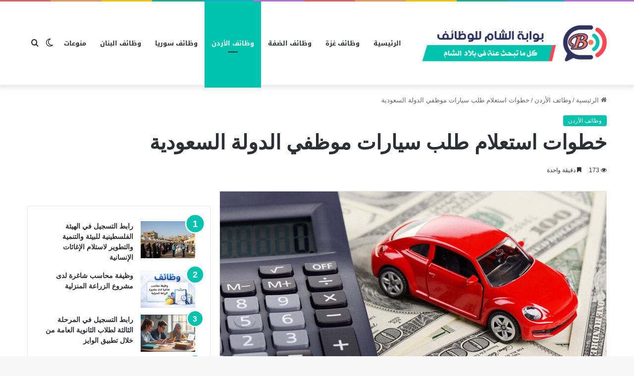

--- FILE ---
content_type: text/html; charset=UTF-8
request_url: https://www.monw3at.net/2886/%D8%AE%D8%B7%D9%88%D8%A7%D8%AA-%D8%A7%D8%B3%D8%AA%D8%B9%D9%84%D8%A7%D9%85-%D8%B7%D9%84%D8%A8-%D8%B3%D9%8A%D8%A7%D8%B1%D8%A7%D8%AA-%D9%85%D9%88%D8%B8%D9%81%D9%8A-%D8%A7%D9%84%D8%AF%D9%88%D9%84%D8%A9/
body_size: 30056
content:
<!DOCTYPE html>
<html dir="rtl" lang="ar" class="" data-skin="light">
<head><meta charset="UTF-8" /><script>if(navigator.userAgent.match(/MSIE|Internet Explorer/i)||navigator.userAgent.match(/Trident\/7\..*?rv:11/i)){var href=document.location.href;if(!href.match(/[?&]nowprocket/)){if(href.indexOf("?")==-1){if(href.indexOf("#")==-1){document.location.href=href+"?nowprocket=1"}else{document.location.href=href.replace("#","?nowprocket=1#")}}else{if(href.indexOf("#")==-1){document.location.href=href+"&nowprocket=1"}else{document.location.href=href.replace("#","&nowprocket=1#")}}}}</script><script>(()=>{class RocketLazyLoadScripts{constructor(){this.v="2.0.3",this.userEvents=["keydown","keyup","mousedown","mouseup","mousemove","mouseover","mouseenter","mouseout","mouseleave","touchmove","touchstart","touchend","touchcancel","wheel","click","dblclick","input","visibilitychange"],this.attributeEvents=["onblur","onclick","oncontextmenu","ondblclick","onfocus","onmousedown","onmouseenter","onmouseleave","onmousemove","onmouseout","onmouseover","onmouseup","onmousewheel","onscroll","onsubmit"]}async t(){this.i(),this.o(),/iP(ad|hone)/.test(navigator.userAgent)&&this.h(),this.u(),this.l(this),this.m(),this.k(this),this.p(this),this._(),await Promise.all([this.R(),this.L()]),this.lastBreath=Date.now(),this.S(this),this.P(),this.D(),this.O(),this.M(),await this.C(this.delayedScripts.normal),await this.C(this.delayedScripts.defer),await this.C(this.delayedScripts.async),this.F("domReady"),await this.T(),await this.j(),await this.I(),this.F("windowLoad"),await this.A(),window.dispatchEvent(new Event("rocket-allScriptsLoaded")),this.everythingLoaded=!0,this.lastTouchEnd&&await new Promise((t=>setTimeout(t,500-Date.now()+this.lastTouchEnd))),this.H(),this.F("all"),this.U(),this.W()}i(){this.CSPIssue=sessionStorage.getItem("rocketCSPIssue"),document.addEventListener("securitypolicyviolation",(t=>{this.CSPIssue||"script-src-elem"!==t.violatedDirective||"data"!==t.blockedURI||(this.CSPIssue=!0,sessionStorage.setItem("rocketCSPIssue",!0))}),{isRocket:!0})}o(){window.addEventListener("pageshow",(t=>{this.persisted=t.persisted,this.realWindowLoadedFired=!0}),{isRocket:!0}),window.addEventListener("pagehide",(()=>{this.onFirstUserAction=null}),{isRocket:!0})}h(){let t;function e(e){t=e}window.addEventListener("touchstart",e,{isRocket:!0}),window.addEventListener("touchend",(function i(o){Math.abs(o.changedTouches[0].pageX-t.changedTouches[0].pageX)<10&&Math.abs(o.changedTouches[0].pageY-t.changedTouches[0].pageY)<10&&o.timeStamp-t.timeStamp<200&&(o.target.dispatchEvent(new PointerEvent("click",{target:o.target,bubbles:!0,cancelable:!0,detail:1})),event.preventDefault(),window.removeEventListener("touchstart",e,{isRocket:!0}),window.removeEventListener("touchend",i,{isRocket:!0}))}),{isRocket:!0})}q(t){this.userActionTriggered||("mousemove"!==t.type||this.firstMousemoveIgnored?"keyup"===t.type||"mouseover"===t.type||"mouseout"===t.type||(this.userActionTriggered=!0,this.onFirstUserAction&&this.onFirstUserAction()):this.firstMousemoveIgnored=!0),"click"===t.type&&t.preventDefault(),this.savedUserEvents.length>0&&(t.stopPropagation(),t.stopImmediatePropagation()),"touchstart"===this.lastEvent&&"touchend"===t.type&&(this.lastTouchEnd=Date.now()),"click"===t.type&&(this.lastTouchEnd=0),this.lastEvent=t.type,this.savedUserEvents.push(t)}u(){this.savedUserEvents=[],this.userEventHandler=this.q.bind(this),this.userEvents.forEach((t=>window.addEventListener(t,this.userEventHandler,{passive:!1,isRocket:!0})))}U(){this.userEvents.forEach((t=>window.removeEventListener(t,this.userEventHandler,{passive:!1,isRocket:!0}))),this.savedUserEvents.forEach((t=>{t.target.dispatchEvent(new window[t.constructor.name](t.type,t))}))}m(){this.eventsMutationObserver=new MutationObserver((t=>{const e="return false";for(const i of t){if("attributes"===i.type){const t=i.target.getAttribute(i.attributeName);t&&t!==e&&(i.target.setAttribute("data-rocket-"+i.attributeName,t),i.target["rocket"+i.attributeName]=new Function("event",t),i.target.setAttribute(i.attributeName,e))}"childList"===i.type&&i.addedNodes.forEach((t=>{if(t.nodeType===Node.ELEMENT_NODE)for(const i of t.attributes)this.attributeEvents.includes(i.name)&&i.value&&""!==i.value&&(t.setAttribute("data-rocket-"+i.name,i.value),t["rocket"+i.name]=new Function("event",i.value),t.setAttribute(i.name,e))}))}})),this.eventsMutationObserver.observe(document,{subtree:!0,childList:!0,attributeFilter:this.attributeEvents})}H(){this.eventsMutationObserver.disconnect(),this.attributeEvents.forEach((t=>{document.querySelectorAll("[data-rocket-"+t+"]").forEach((e=>{e.setAttribute(t,e.getAttribute("data-rocket-"+t)),e.removeAttribute("data-rocket-"+t)}))}))}k(t){Object.defineProperty(HTMLElement.prototype,"onclick",{get(){return this.rocketonclick||null},set(e){this.rocketonclick=e,this.setAttribute(t.everythingLoaded?"onclick":"data-rocket-onclick","this.rocketonclick(event)")}})}S(t){function e(e,i){let o=e[i];e[i]=null,Object.defineProperty(e,i,{get:()=>o,set(s){t.everythingLoaded?o=s:e["rocket"+i]=o=s}})}e(document,"onreadystatechange"),e(window,"onload"),e(window,"onpageshow");try{Object.defineProperty(document,"readyState",{get:()=>t.rocketReadyState,set(e){t.rocketReadyState=e},configurable:!0}),document.readyState="loading"}catch(t){console.log("WPRocket DJE readyState conflict, bypassing")}}l(t){this.originalAddEventListener=EventTarget.prototype.addEventListener,this.originalRemoveEventListener=EventTarget.prototype.removeEventListener,this.savedEventListeners=[],EventTarget.prototype.addEventListener=function(e,i,o){o&&o.isRocket||!t.B(e,this)&&!t.userEvents.includes(e)||t.B(e,this)&&!t.userActionTriggered||e.startsWith("rocket-")||t.everythingLoaded?t.originalAddEventListener.call(this,e,i,o):t.savedEventListeners.push({target:this,remove:!1,type:e,func:i,options:o})},EventTarget.prototype.removeEventListener=function(e,i,o){o&&o.isRocket||!t.B(e,this)&&!t.userEvents.includes(e)||t.B(e,this)&&!t.userActionTriggered||e.startsWith("rocket-")||t.everythingLoaded?t.originalRemoveEventListener.call(this,e,i,o):t.savedEventListeners.push({target:this,remove:!0,type:e,func:i,options:o})}}F(t){"all"===t&&(EventTarget.prototype.addEventListener=this.originalAddEventListener,EventTarget.prototype.removeEventListener=this.originalRemoveEventListener),this.savedEventListeners=this.savedEventListeners.filter((e=>{let i=e.type,o=e.target||window;return"domReady"===t&&"DOMContentLoaded"!==i&&"readystatechange"!==i||("windowLoad"===t&&"load"!==i&&"readystatechange"!==i&&"pageshow"!==i||(this.B(i,o)&&(i="rocket-"+i),e.remove?o.removeEventListener(i,e.func,e.options):o.addEventListener(i,e.func,e.options),!1))}))}p(t){let e;function i(e){return t.everythingLoaded?e:e.split(" ").map((t=>"load"===t||t.startsWith("load.")?"rocket-jquery-load":t)).join(" ")}function o(o){function s(e){const s=o.fn[e];o.fn[e]=o.fn.init.prototype[e]=function(){return this[0]===window&&t.userActionTriggered&&("string"==typeof arguments[0]||arguments[0]instanceof String?arguments[0]=i(arguments[0]):"object"==typeof arguments[0]&&Object.keys(arguments[0]).forEach((t=>{const e=arguments[0][t];delete arguments[0][t],arguments[0][i(t)]=e}))),s.apply(this,arguments),this}}if(o&&o.fn&&!t.allJQueries.includes(o)){const e={DOMContentLoaded:[],"rocket-DOMContentLoaded":[]};for(const t in e)document.addEventListener(t,(()=>{e[t].forEach((t=>t()))}),{isRocket:!0});o.fn.ready=o.fn.init.prototype.ready=function(i){function s(){parseInt(o.fn.jquery)>2?setTimeout((()=>i.bind(document)(o))):i.bind(document)(o)}return t.realDomReadyFired?!t.userActionTriggered||t.fauxDomReadyFired?s():e["rocket-DOMContentLoaded"].push(s):e.DOMContentLoaded.push(s),o([])},s("on"),s("one"),s("off"),t.allJQueries.push(o)}e=o}t.allJQueries=[],o(window.jQuery),Object.defineProperty(window,"jQuery",{get:()=>e,set(t){o(t)}})}P(){const t=new Map;document.write=document.writeln=function(e){const i=document.currentScript,o=document.createRange(),s=i.parentElement;let n=t.get(i);void 0===n&&(n=i.nextSibling,t.set(i,n));const c=document.createDocumentFragment();o.setStart(c,0),c.appendChild(o.createContextualFragment(e)),s.insertBefore(c,n)}}async R(){return new Promise((t=>{this.userActionTriggered?t():this.onFirstUserAction=t}))}async L(){return new Promise((t=>{document.addEventListener("DOMContentLoaded",(()=>{this.realDomReadyFired=!0,t()}),{isRocket:!0})}))}async I(){return this.realWindowLoadedFired?Promise.resolve():new Promise((t=>{window.addEventListener("load",t,{isRocket:!0})}))}M(){this.pendingScripts=[];this.scriptsMutationObserver=new MutationObserver((t=>{for(const e of t)e.addedNodes.forEach((t=>{"SCRIPT"!==t.tagName||t.noModule||t.isWPRocket||this.pendingScripts.push({script:t,promise:new Promise((e=>{const i=()=>{const i=this.pendingScripts.findIndex((e=>e.script===t));i>=0&&this.pendingScripts.splice(i,1),e()};t.addEventListener("load",i,{isRocket:!0}),t.addEventListener("error",i,{isRocket:!0}),setTimeout(i,1e3)}))})}))})),this.scriptsMutationObserver.observe(document,{childList:!0,subtree:!0})}async j(){await this.J(),this.pendingScripts.length?(await this.pendingScripts[0].promise,await this.j()):this.scriptsMutationObserver.disconnect()}D(){this.delayedScripts={normal:[],async:[],defer:[]},document.querySelectorAll("script[type$=rocketlazyloadscript]").forEach((t=>{t.hasAttribute("data-rocket-src")?t.hasAttribute("async")&&!1!==t.async?this.delayedScripts.async.push(t):t.hasAttribute("defer")&&!1!==t.defer||"module"===t.getAttribute("data-rocket-type")?this.delayedScripts.defer.push(t):this.delayedScripts.normal.push(t):this.delayedScripts.normal.push(t)}))}async _(){await this.L();let t=[];document.querySelectorAll("script[type$=rocketlazyloadscript][data-rocket-src]").forEach((e=>{let i=e.getAttribute("data-rocket-src");if(i&&!i.startsWith("data:")){i.startsWith("//")&&(i=location.protocol+i);try{const o=new URL(i).origin;o!==location.origin&&t.push({src:o,crossOrigin:e.crossOrigin||"module"===e.getAttribute("data-rocket-type")})}catch(t){}}})),t=[...new Map(t.map((t=>[JSON.stringify(t),t]))).values()],this.N(t,"preconnect")}async $(t){if(await this.G(),!0!==t.noModule||!("noModule"in HTMLScriptElement.prototype))return new Promise((e=>{let i;function o(){(i||t).setAttribute("data-rocket-status","executed"),e()}try{if(navigator.userAgent.includes("Firefox/")||""===navigator.vendor||this.CSPIssue)i=document.createElement("script"),[...t.attributes].forEach((t=>{let e=t.nodeName;"type"!==e&&("data-rocket-type"===e&&(e="type"),"data-rocket-src"===e&&(e="src"),i.setAttribute(e,t.nodeValue))})),t.text&&(i.text=t.text),t.nonce&&(i.nonce=t.nonce),i.hasAttribute("src")?(i.addEventListener("load",o,{isRocket:!0}),i.addEventListener("error",(()=>{i.setAttribute("data-rocket-status","failed-network"),e()}),{isRocket:!0}),setTimeout((()=>{i.isConnected||e()}),1)):(i.text=t.text,o()),i.isWPRocket=!0,t.parentNode.replaceChild(i,t);else{const i=t.getAttribute("data-rocket-type"),s=t.getAttribute("data-rocket-src");i?(t.type=i,t.removeAttribute("data-rocket-type")):t.removeAttribute("type"),t.addEventListener("load",o,{isRocket:!0}),t.addEventListener("error",(i=>{this.CSPIssue&&i.target.src.startsWith("data:")?(console.log("WPRocket: CSP fallback activated"),t.removeAttribute("src"),this.$(t).then(e)):(t.setAttribute("data-rocket-status","failed-network"),e())}),{isRocket:!0}),s?(t.fetchPriority="high",t.removeAttribute("data-rocket-src"),t.src=s):t.src="data:text/javascript;base64,"+window.btoa(unescape(encodeURIComponent(t.text)))}}catch(i){t.setAttribute("data-rocket-status","failed-transform"),e()}}));t.setAttribute("data-rocket-status","skipped")}async C(t){const e=t.shift();return e?(e.isConnected&&await this.$(e),this.C(t)):Promise.resolve()}O(){this.N([...this.delayedScripts.normal,...this.delayedScripts.defer,...this.delayedScripts.async],"preload")}N(t,e){this.trash=this.trash||[];let i=!0;var o=document.createDocumentFragment();t.forEach((t=>{const s=t.getAttribute&&t.getAttribute("data-rocket-src")||t.src;if(s&&!s.startsWith("data:")){const n=document.createElement("link");n.href=s,n.rel=e,"preconnect"!==e&&(n.as="script",n.fetchPriority=i?"high":"low"),t.getAttribute&&"module"===t.getAttribute("data-rocket-type")&&(n.crossOrigin=!0),t.crossOrigin&&(n.crossOrigin=t.crossOrigin),t.integrity&&(n.integrity=t.integrity),t.nonce&&(n.nonce=t.nonce),o.appendChild(n),this.trash.push(n),i=!1}})),document.head.appendChild(o)}W(){this.trash.forEach((t=>t.remove()))}async T(){try{document.readyState="interactive"}catch(t){}this.fauxDomReadyFired=!0;try{await this.G(),document.dispatchEvent(new Event("rocket-readystatechange")),await this.G(),document.rocketonreadystatechange&&document.rocketonreadystatechange(),await this.G(),document.dispatchEvent(new Event("rocket-DOMContentLoaded")),await this.G(),window.dispatchEvent(new Event("rocket-DOMContentLoaded"))}catch(t){console.error(t)}}async A(){try{document.readyState="complete"}catch(t){}try{await this.G(),document.dispatchEvent(new Event("rocket-readystatechange")),await this.G(),document.rocketonreadystatechange&&document.rocketonreadystatechange(),await this.G(),window.dispatchEvent(new Event("rocket-load")),await this.G(),window.rocketonload&&window.rocketonload(),await this.G(),this.allJQueries.forEach((t=>t(window).trigger("rocket-jquery-load"))),await this.G();const t=new Event("rocket-pageshow");t.persisted=this.persisted,window.dispatchEvent(t),await this.G(),window.rocketonpageshow&&window.rocketonpageshow({persisted:this.persisted})}catch(t){console.error(t)}}async G(){Date.now()-this.lastBreath>45&&(await this.J(),this.lastBreath=Date.now())}async J(){return document.hidden?new Promise((t=>setTimeout(t))):new Promise((t=>requestAnimationFrame(t)))}B(t,e){return e===document&&"readystatechange"===t||(e===document&&"DOMContentLoaded"===t||(e===window&&"DOMContentLoaded"===t||(e===window&&"load"===t||e===window&&"pageshow"===t)))}static run(){(new RocketLazyLoadScripts).t()}}RocketLazyLoadScripts.run()})();</script>
	
	<link rel="profile" href="//gmpg.org/xfn/11" />
	<meta name='robots' content='index, follow, max-image-preview:large, max-snippet:-1, max-video-preview:-1' />

	<!-- This site is optimized with the Yoast SEO plugin v26.8 - https://yoast.com/product/yoast-seo-wordpress/ -->
	<title>طلب سيارات موظفي الدولة السعودية | التـفاصـيـل - خدمات السـعـودية</title>
	<meta name="description" content="تهدف خدمة استعلام طلب سيارات موظفي الدولة السعودية الى إمكانية الاستعلام عن اجراءات وتفاصيل سيارات كبار موظفي الدولة المصروفة لهم" />
	<link rel="canonical" href="https://www.monw3at.net/2886/خطوات-استعلام-طلب-سيارات-موظفي-الدولة/" />
	<meta property="og:locale" content="ar_AR" />
	<meta property="og:type" content="article" />
	<meta property="og:title" content="طلب سيارات موظفي الدولة السعودية | التـفاصـيـل - خدمات السـعـودية" />
	<meta property="og:description" content="تهدف خدمة استعلام طلب سيارات موظفي الدولة السعودية الى إمكانية الاستعلام عن اجراءات وتفاصيل سيارات كبار موظفي الدولة المصروفة لهم" />
	<meta property="og:url" content="https://www.monw3at.net/2886/خطوات-استعلام-طلب-سيارات-موظفي-الدولة/" />
	<meta property="og:site_name" content="بوابة الشام للوظائف" />
	<meta property="article:published_time" content="2021-03-15T14:04:22+00:00" />
	<meta property="og:image" content="https://www.monw3at.net/wp-content/uploads/2021/03/كيفية-الاستعلام-عن-تأمين-المركبات-في-أبشر.jpg" />
	<meta property="og:image:width" content="1200" />
	<meta property="og:image:height" content="600" />
	<meta property="og:image:type" content="image/jpeg" />
	<meta name="author" content="zakaria" />
	<meta name="twitter:card" content="summary_large_image" />
	<meta name="twitter:label1" content="كُتب بواسطة" />
	<meta name="twitter:data1" content="zakaria" />
	<script type="application/ld+json" class="yoast-schema-graph">{"@context":"https://schema.org","@graph":[{"@type":"Article","@id":"https://www.monw3at.net/2886/%d8%ae%d8%b7%d9%88%d8%a7%d8%aa-%d8%a7%d8%b3%d8%aa%d8%b9%d9%84%d8%a7%d9%85-%d8%b7%d9%84%d8%a8-%d8%b3%d9%8a%d8%a7%d8%b1%d8%a7%d8%aa-%d9%85%d9%88%d8%b8%d9%81%d9%8a-%d8%a7%d9%84%d8%af%d9%88%d9%84%d8%a9/#article","isPartOf":{"@id":"https://www.monw3at.net/2886/%d8%ae%d8%b7%d9%88%d8%a7%d8%aa-%d8%a7%d8%b3%d8%aa%d8%b9%d9%84%d8%a7%d9%85-%d8%b7%d9%84%d8%a8-%d8%b3%d9%8a%d8%a7%d8%b1%d8%a7%d8%aa-%d9%85%d9%88%d8%b8%d9%81%d9%8a-%d8%a7%d9%84%d8%af%d9%88%d9%84%d8%a9/"},"author":{"name":"zakaria","@id":"https://www.monw3at.net/#/schema/person/df72db8591b4de6d4d65195fb8fb75e0"},"headline":"خطوات استعلام طلب سيارات موظفي الدولة السعودية","datePublished":"2021-03-15T14:04:22+00:00","mainEntityOfPage":{"@id":"https://www.monw3at.net/2886/%d8%ae%d8%b7%d9%88%d8%a7%d8%aa-%d8%a7%d8%b3%d8%aa%d8%b9%d9%84%d8%a7%d9%85-%d8%b7%d9%84%d8%a8-%d8%b3%d9%8a%d8%a7%d8%b1%d8%a7%d8%aa-%d9%85%d9%88%d8%b8%d9%81%d9%8a-%d8%a7%d9%84%d8%af%d9%88%d9%84%d8%a9/"},"wordCount":10,"commentCount":0,"image":{"@id":"https://www.monw3at.net/2886/%d8%ae%d8%b7%d9%88%d8%a7%d8%aa-%d8%a7%d8%b3%d8%aa%d8%b9%d9%84%d8%a7%d9%85-%d8%b7%d9%84%d8%a8-%d8%b3%d9%8a%d8%a7%d8%b1%d8%a7%d8%aa-%d9%85%d9%88%d8%b8%d9%81%d9%8a-%d8%a7%d9%84%d8%af%d9%88%d9%84%d8%a9/#primaryimage"},"thumbnailUrl":"https://www.monw3at.net/wp-content/uploads/2021/03/كيفية-الاستعلام-عن-تأمين-المركبات-في-أبشر.jpg","keywords":["استعلام طلب سيارات موظفي الدولة السعودية","الاستعلام عن طلب سيارات موظفي الدولة السعودية","السعودية","خطوات استعلام طلب سيارات موظفي الدولة السعودية","خطوات الاستعلام عن طلب سيارات موظفي الدولة السعودية","رابط خدمة استعلام طلب سيارات موظفي الدولة السعودية","طريقة الاستعلام عن طلب سيارات موظفي الدولة السعودية"],"articleSection":["وظائف الأردن"],"inLanguage":"ar","potentialAction":[{"@type":"CommentAction","name":"Comment","target":["https://www.monw3at.net/2886/%d8%ae%d8%b7%d9%88%d8%a7%d8%aa-%d8%a7%d8%b3%d8%aa%d8%b9%d9%84%d8%a7%d9%85-%d8%b7%d9%84%d8%a8-%d8%b3%d9%8a%d8%a7%d8%b1%d8%a7%d8%aa-%d9%85%d9%88%d8%b8%d9%81%d9%8a-%d8%a7%d9%84%d8%af%d9%88%d9%84%d8%a9/#respond"]}]},{"@type":"WebPage","@id":"https://www.monw3at.net/2886/%d8%ae%d8%b7%d9%88%d8%a7%d8%aa-%d8%a7%d8%b3%d8%aa%d8%b9%d9%84%d8%a7%d9%85-%d8%b7%d9%84%d8%a8-%d8%b3%d9%8a%d8%a7%d8%b1%d8%a7%d8%aa-%d9%85%d9%88%d8%b8%d9%81%d9%8a-%d8%a7%d9%84%d8%af%d9%88%d9%84%d8%a9/","url":"https://www.monw3at.net/2886/%d8%ae%d8%b7%d9%88%d8%a7%d8%aa-%d8%a7%d8%b3%d8%aa%d8%b9%d9%84%d8%a7%d9%85-%d8%b7%d9%84%d8%a8-%d8%b3%d9%8a%d8%a7%d8%b1%d8%a7%d8%aa-%d9%85%d9%88%d8%b8%d9%81%d9%8a-%d8%a7%d9%84%d8%af%d9%88%d9%84%d8%a9/","name":"طلب سيارات موظفي الدولة السعودية | التـفاصـيـل - خدمات السـعـودية","isPartOf":{"@id":"https://www.monw3at.net/#website"},"primaryImageOfPage":{"@id":"https://www.monw3at.net/2886/%d8%ae%d8%b7%d9%88%d8%a7%d8%aa-%d8%a7%d8%b3%d8%aa%d8%b9%d9%84%d8%a7%d9%85-%d8%b7%d9%84%d8%a8-%d8%b3%d9%8a%d8%a7%d8%b1%d8%a7%d8%aa-%d9%85%d9%88%d8%b8%d9%81%d9%8a-%d8%a7%d9%84%d8%af%d9%88%d9%84%d8%a9/#primaryimage"},"image":{"@id":"https://www.monw3at.net/2886/%d8%ae%d8%b7%d9%88%d8%a7%d8%aa-%d8%a7%d8%b3%d8%aa%d8%b9%d9%84%d8%a7%d9%85-%d8%b7%d9%84%d8%a8-%d8%b3%d9%8a%d8%a7%d8%b1%d8%a7%d8%aa-%d9%85%d9%88%d8%b8%d9%81%d9%8a-%d8%a7%d9%84%d8%af%d9%88%d9%84%d8%a9/#primaryimage"},"thumbnailUrl":"https://www.monw3at.net/wp-content/uploads/2021/03/كيفية-الاستعلام-عن-تأمين-المركبات-في-أبشر.jpg","datePublished":"2021-03-15T14:04:22+00:00","author":{"@id":"https://www.monw3at.net/#/schema/person/df72db8591b4de6d4d65195fb8fb75e0"},"description":"تهدف خدمة استعلام طلب سيارات موظفي الدولة السعودية الى إمكانية الاستعلام عن اجراءات وتفاصيل سيارات كبار موظفي الدولة المصروفة لهم","breadcrumb":{"@id":"https://www.monw3at.net/2886/%d8%ae%d8%b7%d9%88%d8%a7%d8%aa-%d8%a7%d8%b3%d8%aa%d8%b9%d9%84%d8%a7%d9%85-%d8%b7%d9%84%d8%a8-%d8%b3%d9%8a%d8%a7%d8%b1%d8%a7%d8%aa-%d9%85%d9%88%d8%b8%d9%81%d9%8a-%d8%a7%d9%84%d8%af%d9%88%d9%84%d8%a9/#breadcrumb"},"inLanguage":"ar","potentialAction":[{"@type":"ReadAction","target":["https://www.monw3at.net/2886/%d8%ae%d8%b7%d9%88%d8%a7%d8%aa-%d8%a7%d8%b3%d8%aa%d8%b9%d9%84%d8%a7%d9%85-%d8%b7%d9%84%d8%a8-%d8%b3%d9%8a%d8%a7%d8%b1%d8%a7%d8%aa-%d9%85%d9%88%d8%b8%d9%81%d9%8a-%d8%a7%d9%84%d8%af%d9%88%d9%84%d8%a9/"]}]},{"@type":"ImageObject","inLanguage":"ar","@id":"https://www.monw3at.net/2886/%d8%ae%d8%b7%d9%88%d8%a7%d8%aa-%d8%a7%d8%b3%d8%aa%d8%b9%d9%84%d8%a7%d9%85-%d8%b7%d9%84%d8%a8-%d8%b3%d9%8a%d8%a7%d8%b1%d8%a7%d8%aa-%d9%85%d9%88%d8%b8%d9%81%d9%8a-%d8%a7%d9%84%d8%af%d9%88%d9%84%d8%a9/#primaryimage","url":"https://www.monw3at.net/wp-content/uploads/2021/03/كيفية-الاستعلام-عن-تأمين-المركبات-في-أبشر.jpg","contentUrl":"https://www.monw3at.net/wp-content/uploads/2021/03/كيفية-الاستعلام-عن-تأمين-المركبات-في-أبشر.jpg","width":1200,"height":600,"caption":"خطوات استعلام طلب سيارات موظفي الدولة السعودية"},{"@type":"BreadcrumbList","@id":"https://www.monw3at.net/2886/%d8%ae%d8%b7%d9%88%d8%a7%d8%aa-%d8%a7%d8%b3%d8%aa%d8%b9%d9%84%d8%a7%d9%85-%d8%b7%d9%84%d8%a8-%d8%b3%d9%8a%d8%a7%d8%b1%d8%a7%d8%aa-%d9%85%d9%88%d8%b8%d9%81%d9%8a-%d8%a7%d9%84%d8%af%d9%88%d9%84%d8%a9/#breadcrumb","itemListElement":[{"@type":"ListItem","position":1,"name":"Home","item":"https://www.monw3at.net/"},{"@type":"ListItem","position":2,"name":"خطوات استعلام طلب سيارات موظفي الدولة السعودية"}]},{"@type":"WebSite","@id":"https://www.monw3at.net/#website","url":"https://www.monw3at.net/","name":"بوابة الشام للوظائف","description":"بوابة الشام للوظائف | موقع بوابة الشام  | موقع متخصص فى عرض جميع الوظائف المتاحة فى بلاد الشام  | الدليل الشامل","potentialAction":[{"@type":"SearchAction","target":{"@type":"EntryPoint","urlTemplate":"https://www.monw3at.net/?s={search_term_string}"},"query-input":{"@type":"PropertyValueSpecification","valueRequired":true,"valueName":"search_term_string"}}],"inLanguage":"ar"},{"@type":"Person","@id":"https://www.monw3at.net/#/schema/person/df72db8591b4de6d4d65195fb8fb75e0","name":"zakaria","image":{"@type":"ImageObject","inLanguage":"ar","@id":"https://www.monw3at.net/#/schema/person/image/","url":"https://secure.gravatar.com/avatar/a58f3428262ce2f146b12258f28c19711fc6b6544084ff4ba9b2869a1a1eca24?s=96&d=mm&r=g","contentUrl":"https://secure.gravatar.com/avatar/a58f3428262ce2f146b12258f28c19711fc6b6544084ff4ba9b2869a1a1eca24?s=96&d=mm&r=g","caption":"zakaria"},"url":"https://www.monw3at.net/author/zakaria/"}]}</script>
	<!-- / Yoast SEO plugin. -->


<link rel='dns-prefetch' href='//fonts.googleapis.com' />

<link rel="alternate" type="application/rss+xml" title="بوابة الشام للوظائف &laquo; الخلاصة" href="//www.monw3at.net/feed/" />
<link rel="alternate" type="application/rss+xml" title="بوابة الشام للوظائف &laquo; خلاصة التعليقات" href="//www.monw3at.net/comments/feed/" />
		<script type="rocketlazyloadscript" data-rocket-type="text/javascript">try{if("undefined"!=typeof localStorage){var tieSkin=localStorage.getItem("tie-skin"),html=document.getElementsByTagName("html")[0].classList,htmlSkin="light";if(html.contains("dark-skin")&&(htmlSkin="dark"),null!=tieSkin&&tieSkin!=htmlSkin){html.add("tie-skin-inverted");var tieSkinInverted=!0}"dark"==tieSkin?html.add("dark-skin"):"light"==tieSkin&&html.remove("dark-skin")}}catch(t){console.log(t)}</script>
		<link rel="alternate" type="application/rss+xml" title="بوابة الشام للوظائف &laquo; خطوات استعلام طلب سيارات موظفي الدولة السعودية خلاصة التعليقات" href="//www.monw3at.net/2886/%d8%ae%d8%b7%d9%88%d8%a7%d8%aa-%d8%a7%d8%b3%d8%aa%d8%b9%d9%84%d8%a7%d9%85-%d8%b7%d9%84%d8%a8-%d8%b3%d9%8a%d8%a7%d8%b1%d8%a7%d8%aa-%d9%85%d9%88%d8%b8%d9%81%d9%8a-%d8%a7%d9%84%d8%af%d9%88%d9%84%d8%a9/feed/" />

		<style type="text/css">
			:root{
			
					--main-nav-background: #FFFFFF;
					--main-nav-secondry-background: rgba(0,0,0,0.03);
					--main-nav-primary-color: #0088ff;
					--main-nav-contrast-primary-color: #FFFFFF;
					--main-nav-text-color: #2c2f34;
					--main-nav-secondry-text-color: rgba(0,0,0,0.5);
					--main-nav-main-border-color: rgba(0,0,0,0.1);
					--main-nav-secondry-border-color: rgba(0,0,0,0.08);
				
			}
		</style>
	<link rel="alternate" title="oEmbed (JSON)" type="application/json+oembed" href="//www.monw3at.net/wp-json/oembed/1.0/embed?url=https%3A%2F%2Fwww.monw3at.net%2F2886%2F%25d8%25ae%25d8%25b7%25d9%2588%25d8%25a7%25d8%25aa-%25d8%25a7%25d8%25b3%25d8%25aa%25d8%25b9%25d9%2584%25d8%25a7%25d9%2585-%25d8%25b7%25d9%2584%25d8%25a8-%25d8%25b3%25d9%258a%25d8%25a7%25d8%25b1%25d8%25a7%25d8%25aa-%25d9%2585%25d9%2588%25d8%25b8%25d9%2581%25d9%258a-%25d8%25a7%25d9%2584%25d8%25af%25d9%2588%25d9%2584%25d8%25a9%2F" />
<link rel="alternate" title="oEmbed (XML)" type="text/xml+oembed" href="//www.monw3at.net/wp-json/oembed/1.0/embed?url=https%3A%2F%2Fwww.monw3at.net%2F2886%2F%25d8%25ae%25d8%25b7%25d9%2588%25d8%25a7%25d8%25aa-%25d8%25a7%25d8%25b3%25d8%25aa%25d8%25b9%25d9%2584%25d8%25a7%25d9%2585-%25d8%25b7%25d9%2584%25d8%25a8-%25d8%25b3%25d9%258a%25d8%25a7%25d8%25b1%25d8%25a7%25d8%25aa-%25d9%2585%25d9%2588%25d8%25b8%25d9%2581%25d9%258a-%25d8%25a7%25d9%2584%25d8%25af%25d9%2588%25d9%2584%25d8%25a9%2F&#038;format=xml" />
<meta name="viewport" content="width=device-width, initial-scale=1.0" /><style id='wp-img-auto-sizes-contain-inline-css' type='text/css'>
img:is([sizes=auto i],[sizes^="auto," i]){contain-intrinsic-size:3000px 1500px}
/*# sourceURL=wp-img-auto-sizes-contain-inline-css */
</style>
<link rel='stylesheet' id='notosanskufiarabic-css' href='//fonts.googleapis.com/earlyaccess/notosanskufiarabic?ver=6.9' type='text/css' media='all' />
<link rel='stylesheet' id='notokufiarabic-css' href='//fonts.googleapis.com/earlyaccess/notokufiarabic?ver=6.9' type='text/css' media='all' />
<style id='wp-emoji-styles-inline-css' type='text/css'>

	img.wp-smiley, img.emoji {
		display: inline !important;
		border: none !important;
		box-shadow: none !important;
		height: 1em !important;
		width: 1em !important;
		margin: 0 0.07em !important;
		vertical-align: -0.1em !important;
		background: none !important;
		padding: 0 !important;
	}
/*# sourceURL=wp-emoji-styles-inline-css */
</style>
<style id='wp-block-library-inline-css' type='text/css'>
:root{--wp-block-synced-color:#7a00df;--wp-block-synced-color--rgb:122,0,223;--wp-bound-block-color:var(--wp-block-synced-color);--wp-editor-canvas-background:#ddd;--wp-admin-theme-color:#007cba;--wp-admin-theme-color--rgb:0,124,186;--wp-admin-theme-color-darker-10:#006ba1;--wp-admin-theme-color-darker-10--rgb:0,107,160.5;--wp-admin-theme-color-darker-20:#005a87;--wp-admin-theme-color-darker-20--rgb:0,90,135;--wp-admin-border-width-focus:2px}@media (min-resolution:192dpi){:root{--wp-admin-border-width-focus:1.5px}}.wp-element-button{cursor:pointer}:root .has-very-light-gray-background-color{background-color:#eee}:root .has-very-dark-gray-background-color{background-color:#313131}:root .has-very-light-gray-color{color:#eee}:root .has-very-dark-gray-color{color:#313131}:root .has-vivid-green-cyan-to-vivid-cyan-blue-gradient-background{background:linear-gradient(135deg,#00d084,#0693e3)}:root .has-purple-crush-gradient-background{background:linear-gradient(135deg,#34e2e4,#4721fb 50%,#ab1dfe)}:root .has-hazy-dawn-gradient-background{background:linear-gradient(135deg,#faaca8,#dad0ec)}:root .has-subdued-olive-gradient-background{background:linear-gradient(135deg,#fafae1,#67a671)}:root .has-atomic-cream-gradient-background{background:linear-gradient(135deg,#fdd79a,#004a59)}:root .has-nightshade-gradient-background{background:linear-gradient(135deg,#330968,#31cdcf)}:root .has-midnight-gradient-background{background:linear-gradient(135deg,#020381,#2874fc)}:root{--wp--preset--font-size--normal:16px;--wp--preset--font-size--huge:42px}.has-regular-font-size{font-size:1em}.has-larger-font-size{font-size:2.625em}.has-normal-font-size{font-size:var(--wp--preset--font-size--normal)}.has-huge-font-size{font-size:var(--wp--preset--font-size--huge)}.has-text-align-center{text-align:center}.has-text-align-left{text-align:left}.has-text-align-right{text-align:right}.has-fit-text{white-space:nowrap!important}#end-resizable-editor-section{display:none}.aligncenter{clear:both}.items-justified-left{justify-content:flex-start}.items-justified-center{justify-content:center}.items-justified-right{justify-content:flex-end}.items-justified-space-between{justify-content:space-between}.screen-reader-text{border:0;clip-path:inset(50%);height:1px;margin:-1px;overflow:hidden;padding:0;position:absolute;width:1px;word-wrap:normal!important}.screen-reader-text:focus{background-color:#ddd;clip-path:none;color:#444;display:block;font-size:1em;height:auto;left:5px;line-height:normal;padding:15px 23px 14px;text-decoration:none;top:5px;width:auto;z-index:100000}html :where(.has-border-color){border-style:solid}html :where([style*=border-top-color]){border-top-style:solid}html :where([style*=border-right-color]){border-right-style:solid}html :where([style*=border-bottom-color]){border-bottom-style:solid}html :where([style*=border-left-color]){border-left-style:solid}html :where([style*=border-width]){border-style:solid}html :where([style*=border-top-width]){border-top-style:solid}html :where([style*=border-right-width]){border-right-style:solid}html :where([style*=border-bottom-width]){border-bottom-style:solid}html :where([style*=border-left-width]){border-left-style:solid}html :where(img[class*=wp-image-]){height:auto;max-width:100%}:where(figure){margin:0 0 1em}html :where(.is-position-sticky){--wp-admin--admin-bar--position-offset:var(--wp-admin--admin-bar--height,0px)}@media screen and (max-width:600px){html :where(.is-position-sticky){--wp-admin--admin-bar--position-offset:0px}}

/*# sourceURL=wp-block-library-inline-css */
</style><style id='global-styles-inline-css' type='text/css'>
:root{--wp--preset--aspect-ratio--square: 1;--wp--preset--aspect-ratio--4-3: 4/3;--wp--preset--aspect-ratio--3-4: 3/4;--wp--preset--aspect-ratio--3-2: 3/2;--wp--preset--aspect-ratio--2-3: 2/3;--wp--preset--aspect-ratio--16-9: 16/9;--wp--preset--aspect-ratio--9-16: 9/16;--wp--preset--color--black: #000000;--wp--preset--color--cyan-bluish-gray: #abb8c3;--wp--preset--color--white: #ffffff;--wp--preset--color--pale-pink: #f78da7;--wp--preset--color--vivid-red: #cf2e2e;--wp--preset--color--luminous-vivid-orange: #ff6900;--wp--preset--color--luminous-vivid-amber: #fcb900;--wp--preset--color--light-green-cyan: #7bdcb5;--wp--preset--color--vivid-green-cyan: #00d084;--wp--preset--color--pale-cyan-blue: #8ed1fc;--wp--preset--color--vivid-cyan-blue: #0693e3;--wp--preset--color--vivid-purple: #9b51e0;--wp--preset--gradient--vivid-cyan-blue-to-vivid-purple: linear-gradient(135deg,rgb(6,147,227) 0%,rgb(155,81,224) 100%);--wp--preset--gradient--light-green-cyan-to-vivid-green-cyan: linear-gradient(135deg,rgb(122,220,180) 0%,rgb(0,208,130) 100%);--wp--preset--gradient--luminous-vivid-amber-to-luminous-vivid-orange: linear-gradient(135deg,rgb(252,185,0) 0%,rgb(255,105,0) 100%);--wp--preset--gradient--luminous-vivid-orange-to-vivid-red: linear-gradient(135deg,rgb(255,105,0) 0%,rgb(207,46,46) 100%);--wp--preset--gradient--very-light-gray-to-cyan-bluish-gray: linear-gradient(135deg,rgb(238,238,238) 0%,rgb(169,184,195) 100%);--wp--preset--gradient--cool-to-warm-spectrum: linear-gradient(135deg,rgb(74,234,220) 0%,rgb(151,120,209) 20%,rgb(207,42,186) 40%,rgb(238,44,130) 60%,rgb(251,105,98) 80%,rgb(254,248,76) 100%);--wp--preset--gradient--blush-light-purple: linear-gradient(135deg,rgb(255,206,236) 0%,rgb(152,150,240) 100%);--wp--preset--gradient--blush-bordeaux: linear-gradient(135deg,rgb(254,205,165) 0%,rgb(254,45,45) 50%,rgb(107,0,62) 100%);--wp--preset--gradient--luminous-dusk: linear-gradient(135deg,rgb(255,203,112) 0%,rgb(199,81,192) 50%,rgb(65,88,208) 100%);--wp--preset--gradient--pale-ocean: linear-gradient(135deg,rgb(255,245,203) 0%,rgb(182,227,212) 50%,rgb(51,167,181) 100%);--wp--preset--gradient--electric-grass: linear-gradient(135deg,rgb(202,248,128) 0%,rgb(113,206,126) 100%);--wp--preset--gradient--midnight: linear-gradient(135deg,rgb(2,3,129) 0%,rgb(40,116,252) 100%);--wp--preset--font-size--small: 13px;--wp--preset--font-size--medium: 20px;--wp--preset--font-size--large: 36px;--wp--preset--font-size--x-large: 42px;--wp--preset--spacing--20: 0.44rem;--wp--preset--spacing--30: 0.67rem;--wp--preset--spacing--40: 1rem;--wp--preset--spacing--50: 1.5rem;--wp--preset--spacing--60: 2.25rem;--wp--preset--spacing--70: 3.38rem;--wp--preset--spacing--80: 5.06rem;--wp--preset--shadow--natural: 6px 6px 9px rgba(0, 0, 0, 0.2);--wp--preset--shadow--deep: 12px 12px 50px rgba(0, 0, 0, 0.4);--wp--preset--shadow--sharp: 6px 6px 0px rgba(0, 0, 0, 0.2);--wp--preset--shadow--outlined: 6px 6px 0px -3px rgb(255, 255, 255), 6px 6px rgb(0, 0, 0);--wp--preset--shadow--crisp: 6px 6px 0px rgb(0, 0, 0);}:where(.is-layout-flex){gap: 0.5em;}:where(.is-layout-grid){gap: 0.5em;}body .is-layout-flex{display: flex;}.is-layout-flex{flex-wrap: wrap;align-items: center;}.is-layout-flex > :is(*, div){margin: 0;}body .is-layout-grid{display: grid;}.is-layout-grid > :is(*, div){margin: 0;}:where(.wp-block-columns.is-layout-flex){gap: 2em;}:where(.wp-block-columns.is-layout-grid){gap: 2em;}:where(.wp-block-post-template.is-layout-flex){gap: 1.25em;}:where(.wp-block-post-template.is-layout-grid){gap: 1.25em;}.has-black-color{color: var(--wp--preset--color--black) !important;}.has-cyan-bluish-gray-color{color: var(--wp--preset--color--cyan-bluish-gray) !important;}.has-white-color{color: var(--wp--preset--color--white) !important;}.has-pale-pink-color{color: var(--wp--preset--color--pale-pink) !important;}.has-vivid-red-color{color: var(--wp--preset--color--vivid-red) !important;}.has-luminous-vivid-orange-color{color: var(--wp--preset--color--luminous-vivid-orange) !important;}.has-luminous-vivid-amber-color{color: var(--wp--preset--color--luminous-vivid-amber) !important;}.has-light-green-cyan-color{color: var(--wp--preset--color--light-green-cyan) !important;}.has-vivid-green-cyan-color{color: var(--wp--preset--color--vivid-green-cyan) !important;}.has-pale-cyan-blue-color{color: var(--wp--preset--color--pale-cyan-blue) !important;}.has-vivid-cyan-blue-color{color: var(--wp--preset--color--vivid-cyan-blue) !important;}.has-vivid-purple-color{color: var(--wp--preset--color--vivid-purple) !important;}.has-black-background-color{background-color: var(--wp--preset--color--black) !important;}.has-cyan-bluish-gray-background-color{background-color: var(--wp--preset--color--cyan-bluish-gray) !important;}.has-white-background-color{background-color: var(--wp--preset--color--white) !important;}.has-pale-pink-background-color{background-color: var(--wp--preset--color--pale-pink) !important;}.has-vivid-red-background-color{background-color: var(--wp--preset--color--vivid-red) !important;}.has-luminous-vivid-orange-background-color{background-color: var(--wp--preset--color--luminous-vivid-orange) !important;}.has-luminous-vivid-amber-background-color{background-color: var(--wp--preset--color--luminous-vivid-amber) !important;}.has-light-green-cyan-background-color{background-color: var(--wp--preset--color--light-green-cyan) !important;}.has-vivid-green-cyan-background-color{background-color: var(--wp--preset--color--vivid-green-cyan) !important;}.has-pale-cyan-blue-background-color{background-color: var(--wp--preset--color--pale-cyan-blue) !important;}.has-vivid-cyan-blue-background-color{background-color: var(--wp--preset--color--vivid-cyan-blue) !important;}.has-vivid-purple-background-color{background-color: var(--wp--preset--color--vivid-purple) !important;}.has-black-border-color{border-color: var(--wp--preset--color--black) !important;}.has-cyan-bluish-gray-border-color{border-color: var(--wp--preset--color--cyan-bluish-gray) !important;}.has-white-border-color{border-color: var(--wp--preset--color--white) !important;}.has-pale-pink-border-color{border-color: var(--wp--preset--color--pale-pink) !important;}.has-vivid-red-border-color{border-color: var(--wp--preset--color--vivid-red) !important;}.has-luminous-vivid-orange-border-color{border-color: var(--wp--preset--color--luminous-vivid-orange) !important;}.has-luminous-vivid-amber-border-color{border-color: var(--wp--preset--color--luminous-vivid-amber) !important;}.has-light-green-cyan-border-color{border-color: var(--wp--preset--color--light-green-cyan) !important;}.has-vivid-green-cyan-border-color{border-color: var(--wp--preset--color--vivid-green-cyan) !important;}.has-pale-cyan-blue-border-color{border-color: var(--wp--preset--color--pale-cyan-blue) !important;}.has-vivid-cyan-blue-border-color{border-color: var(--wp--preset--color--vivid-cyan-blue) !important;}.has-vivid-purple-border-color{border-color: var(--wp--preset--color--vivid-purple) !important;}.has-vivid-cyan-blue-to-vivid-purple-gradient-background{background: var(--wp--preset--gradient--vivid-cyan-blue-to-vivid-purple) !important;}.has-light-green-cyan-to-vivid-green-cyan-gradient-background{background: var(--wp--preset--gradient--light-green-cyan-to-vivid-green-cyan) !important;}.has-luminous-vivid-amber-to-luminous-vivid-orange-gradient-background{background: var(--wp--preset--gradient--luminous-vivid-amber-to-luminous-vivid-orange) !important;}.has-luminous-vivid-orange-to-vivid-red-gradient-background{background: var(--wp--preset--gradient--luminous-vivid-orange-to-vivid-red) !important;}.has-very-light-gray-to-cyan-bluish-gray-gradient-background{background: var(--wp--preset--gradient--very-light-gray-to-cyan-bluish-gray) !important;}.has-cool-to-warm-spectrum-gradient-background{background: var(--wp--preset--gradient--cool-to-warm-spectrum) !important;}.has-blush-light-purple-gradient-background{background: var(--wp--preset--gradient--blush-light-purple) !important;}.has-blush-bordeaux-gradient-background{background: var(--wp--preset--gradient--blush-bordeaux) !important;}.has-luminous-dusk-gradient-background{background: var(--wp--preset--gradient--luminous-dusk) !important;}.has-pale-ocean-gradient-background{background: var(--wp--preset--gradient--pale-ocean) !important;}.has-electric-grass-gradient-background{background: var(--wp--preset--gradient--electric-grass) !important;}.has-midnight-gradient-background{background: var(--wp--preset--gradient--midnight) !important;}.has-small-font-size{font-size: var(--wp--preset--font-size--small) !important;}.has-medium-font-size{font-size: var(--wp--preset--font-size--medium) !important;}.has-large-font-size{font-size: var(--wp--preset--font-size--large) !important;}.has-x-large-font-size{font-size: var(--wp--preset--font-size--x-large) !important;}
/*# sourceURL=global-styles-inline-css */
</style>

<style id='classic-theme-styles-inline-css' type='text/css'>
/*! This file is auto-generated */
.wp-block-button__link{color:#fff;background-color:#32373c;border-radius:9999px;box-shadow:none;text-decoration:none;padding:calc(.667em + 2px) calc(1.333em + 2px);font-size:1.125em}.wp-block-file__button{background:#32373c;color:#fff;text-decoration:none}
/*# sourceURL=/wp-includes/css/classic-themes.min.css */
</style>
<link rel='stylesheet' id='tie-css-base-css' href='//www.monw3at.net/wp-content/themes/jannah/assets/css/base.min.css?ver=6.0.1' type='text/css' media='all' />
<link rel='stylesheet' id='tie-css-styles-css' href='//www.monw3at.net/wp-content/cache/background-css/1/www.monw3at.net/wp-content/themes/jannah/assets/css/style.min.css?ver=6.0.1&wpr_t=1769799686' type='text/css' media='all' />
<link rel='stylesheet' id='tie-css-widgets-css' href='//www.monw3at.net/wp-content/themes/jannah/assets/css/widgets.min.css?ver=6.0.1' type='text/css' media='all' />
<link data-minify="1" rel='stylesheet' id='tie-css-helpers-css' href='//www.monw3at.net/wp-content/cache/min/1/wp-content/themes/jannah/assets/css/helpers.min.css?ver=1752475888' type='text/css' media='all' />
<link data-minify="1" rel='stylesheet' id='tie-fontawesome5-css' href='//www.monw3at.net/wp-content/cache/min/1/wp-content/themes/jannah/assets/css/fontawesome.css?ver=1752475888' type='text/css' media='all' />
<link data-minify="1" rel='stylesheet' id='tie-css-ilightbox-css' href='//www.monw3at.net/wp-content/cache/background-css/1/www.monw3at.net/wp-content/cache/min/1/wp-content/themes/jannah/assets/ilightbox/dark-skin/skin.css?ver=1752475888&wpr_t=1769799686' type='text/css' media='all' />
<link rel='stylesheet' id='tie-css-single-css' href='//www.monw3at.net/wp-content/themes/jannah/assets/css/single.min.css?ver=6.0.1' type='text/css' media='all' />
<link rel='stylesheet' id='tie-css-print-css' href='//www.monw3at.net/wp-content/themes/jannah/assets/css/print.css?ver=6.0.1' type='text/css' media='print' />
<style id='tie-css-print-inline-css' type='text/css'>
#main-nav .main-menu > ul > li > a{font-family: Noto Sans Kufi Arabic;}blockquote p{font-family: Noto Kufi Arabic;}#tie-wrapper .mag-box.big-post-left-box li:not(:first-child) .post-title,#tie-wrapper .mag-box.big-post-top-box li:not(:first-child) .post-title,#tie-wrapper .mag-box.half-box li:not(:first-child) .post-title,#tie-wrapper .mag-box.big-thumb-left-box li:not(:first-child) .post-title,#tie-wrapper .mag-box.scrolling-box .slide .post-title,#tie-wrapper .mag-box.miscellaneous-box li:not(:first-child) .post-title{font-weight: 500;}:root:root{--brand-color: #00c3ad;--dark-brand-color: #00917b;--bright-color: #FFFFFF;--base-color: #2c2f34;}#reading-position-indicator{box-shadow: 0 0 10px rgba( 0,195,173,0.7);}:root:root{--brand-color: #00c3ad;--dark-brand-color: #00917b;--bright-color: #FFFFFF;--base-color: #2c2f34;}#reading-position-indicator{box-shadow: 0 0 10px rgba( 0,195,173,0.7);}.tie-cat-41,.tie-cat-item-41 > span{background-color:#e67e22 !important;color:#FFFFFF !important;}.tie-cat-41:after{border-top-color:#e67e22 !important;}.tie-cat-41:hover{background-color:#c86004 !important;}.tie-cat-41:hover:after{border-top-color:#c86004 !important;}.tie-cat-48,.tie-cat-item-48 > span{background-color:#2ecc71 !important;color:#FFFFFF !important;}.tie-cat-48:after{border-top-color:#2ecc71 !important;}.tie-cat-48:hover{background-color:#10ae53 !important;}.tie-cat-48:hover:after{border-top-color:#10ae53 !important;}.tie-cat-52,.tie-cat-item-52 > span{background-color:#9b59b6 !important;color:#FFFFFF !important;}.tie-cat-52:after{border-top-color:#9b59b6 !important;}.tie-cat-52:hover{background-color:#7d3b98 !important;}.tie-cat-52:hover:after{border-top-color:#7d3b98 !important;}.tie-cat-54,.tie-cat-item-54 > span{background-color:#34495e !important;color:#FFFFFF !important;}.tie-cat-54:after{border-top-color:#34495e !important;}.tie-cat-54:hover{background-color:#162b40 !important;}.tie-cat-54:hover:after{border-top-color:#162b40 !important;}.tie-cat-55,.tie-cat-item-55 > span{background-color:#795548 !important;color:#FFFFFF !important;}.tie-cat-55:after{border-top-color:#795548 !important;}.tie-cat-55:hover{background-color:#5b372a !important;}.tie-cat-55:hover:after{border-top-color:#5b372a !important;}.tie-cat-57,.tie-cat-item-57 > span{background-color:#4CAF50 !important;color:#FFFFFF !important;}.tie-cat-57:after{border-top-color:#4CAF50 !important;}.tie-cat-57:hover{background-color:#2e9132 !important;}.tie-cat-57:hover:after{border-top-color:#2e9132 !important;}.meta-views.meta-item .tie-icon-fire:before{content: "\f06e" !important;}
/*# sourceURL=tie-css-print-inline-css */
</style>
<style id='rocket-lazyload-inline-css' type='text/css'>
.rll-youtube-player{position:relative;padding-bottom:56.23%;height:0;overflow:hidden;max-width:100%;}.rll-youtube-player:focus-within{outline: 2px solid currentColor;outline-offset: 5px;}.rll-youtube-player iframe{position:absolute;top:0;left:0;width:100%;height:100%;z-index:100;background:0 0}.rll-youtube-player img{bottom:0;display:block;left:0;margin:auto;max-width:100%;width:100%;position:absolute;right:0;top:0;border:none;height:auto;-webkit-transition:.4s all;-moz-transition:.4s all;transition:.4s all}.rll-youtube-player img:hover{-webkit-filter:brightness(75%)}.rll-youtube-player .play{height:100%;width:100%;left:0;top:0;position:absolute;background:var(--wpr-bg-871443ba-1445-457c-ba9c-f0d6611c8ab4) no-repeat center;background-color: transparent !important;cursor:pointer;border:none;}
/*# sourceURL=rocket-lazyload-inline-css */
</style>
<script type="rocketlazyloadscript" data-rocket-type="text/javascript" data-rocket-src="//www.monw3at.net/wp-includes/js/jquery/jquery.min.js?ver=3.7.1" id="jquery-core-js" data-rocket-defer defer></script>
<script type="rocketlazyloadscript" data-rocket-type="text/javascript" data-rocket-src="//www.monw3at.net/wp-includes/js/jquery/jquery-migrate.min.js?ver=3.4.1" id="jquery-migrate-js" data-rocket-defer defer></script>
<link rel="https://api.w.org/" href="//www.monw3at.net/wp-json/" /><link rel="alternate" title="JSON" type="application/json" href="//www.monw3at.net/wp-json/wp/v2/posts/2886" /><link rel="EditURI" type="application/rsd+xml" title="RSD" href="//www.monw3at.net/xmlrpc.php?rsd" />
<link data-minify="1" rel="stylesheet" href="//www.monw3at.net/wp-content/cache/min/1/wp-content/themes/jannah/rtl.css?ver=1752475888" type="text/css" media="screen" /><meta name="generator" content="WordPress 6.9" />
<link rel='shortlink' href='//www.monw3at.net/?p=2886' />
<!-- Analytics by WP Statistics - https://wp-statistics.com -->
<meta http-equiv="X-UA-Compatible" content="IE=edge"><!-- Global site tag (gtag.js) - Google Analytics -->
<script type="rocketlazyloadscript" async data-rocket-src="//www.googletagmanager.com/gtag/js?id=G-F0Z2GGF8V9"></script>
<script type="rocketlazyloadscript">
  window.dataLayer = window.dataLayer || [];
  function gtag(){dataLayer.push(arguments);}
  gtag('js', new Date());

  gtag('config', 'G-F0Z2GGF8V9');
</script>
<link rel="icon" href="//www.monw3at.net/wp-content/uploads/2023/05/cropped-888888-32x32.png" sizes="32x32" />
<link rel="icon" href="//www.monw3at.net/wp-content/uploads/2023/05/cropped-888888-192x192.png" sizes="192x192" />
<link rel="apple-touch-icon" href="//www.monw3at.net/wp-content/uploads/2023/05/cropped-888888-180x180.png" />
<meta name="msapplication-TileImage" content="https://www.monw3at.net/wp-content/uploads/2023/05/cropped-888888-270x270.png" />
<noscript><style id="rocket-lazyload-nojs-css">.rll-youtube-player, [data-lazy-src]{display:none !important;}</style></noscript><style id="wpr-lazyload-bg-container"></style><style id="wpr-lazyload-bg-exclusion"></style>
<noscript>
<style id="wpr-lazyload-bg-nostyle">pre{--wpr-bg-68c5d3ec-d9a6-4fc8-889b-c8d3313ab9cc: url('https://www.monw3at.net/wp-content/themes/jannah/assets/images/code-bg.png');}.ilightbox-loader div{--wpr-bg-d2f3a1e5-a6f3-445b-ab47-b8b23181f773: url('https://www.monw3at.net/wp-content/themes/jannah/assets/ilightbox/dark-skin/preloader.gif');}.ilightbox-holder .ilightbox-container .ilightbox-caption{--wpr-bg-81f3b9a4-9460-472a-8900-9a80d8d372c2: url('https://www.monw3at.net/wp-content/themes/jannah/assets/ilightbox/dark-skin/caption-bg.png');}.ilightbox-holder .ilightbox-container .ilightbox-social{--wpr-bg-46b41d39-da3e-4c85-86d7-acaa803f1ad5: url('https://www.monw3at.net/wp-content/themes/jannah/assets/ilightbox/dark-skin/caption-bg.png');}.ilightbox-holder .ilightbox-alert{--wpr-bg-a6000304-f1a0-44a5-a3e6-6371c1ecd8c2: url('https://www.monw3at.net/wp-content/themes/jannah/assets/ilightbox/dark-skin/alert.png');}.ilightbox-toolbar a{--wpr-bg-2e3594f4-d2ba-4450-b9e3-01983d1a853a: url('https://www.monw3at.net/wp-content/themes/jannah/assets/ilightbox/dark-skin/buttons.png');}.ilightbox-thumbnails .ilightbox-thumbnails-grid .ilightbox-thumbnail .ilightbox-thumbnail-video{--wpr-bg-9547a60c-29cf-4ae9-bb22-740049906f1c: url('https://www.monw3at.net/wp-content/themes/jannah/assets/ilightbox/dark-skin/thumb-overlay-play.png');}.ilightbox-button{--wpr-bg-935d9123-b34b-4c38-8230-14a4a3590e49: url('https://www.monw3at.net/wp-content/themes/jannah/assets/ilightbox/dark-skin/arrow-next-vertical-icon-64.png');}.isMobile .ilightbox-toolbar a.ilightbox-fullscreen{--wpr-bg-9cef8306-3084-4515-bf91-0c414b753482: url('https://www.monw3at.net/wp-content/themes/jannah/assets/ilightbox/dark-skin/fullscreen-icon-64.png');}.isMobile .ilightbox-toolbar a.ilightbox-close{--wpr-bg-d84086c2-1c88-4ad7-8831-89bad3791918: url('https://www.monw3at.net/wp-content/themes/jannah/assets/ilightbox/dark-skin/x-mark-icon-64.png');}.isMobile .ilightbox-toolbar a.ilightbox-next-button{--wpr-bg-fef3bfe7-3f37-4b28-82f8-fd3361049f2c: url('https://www.monw3at.net/wp-content/themes/jannah/assets/ilightbox/dark-skin/arrow-next-icon-64.png');}.isMobile .ilightbox-toolbar a.ilightbox-prev-button{--wpr-bg-b69ab590-5a35-487c-bc09-871e955fe21f: url('https://www.monw3at.net/wp-content/themes/jannah/assets/ilightbox/dark-skin/arrow-prev-icon-64.png');}.isMobile .ilightbox-toolbar a.ilightbox-play{--wpr-bg-b4b3bf7c-9114-4fb6-a1d4-3317f104b284: url('https://www.monw3at.net/wp-content/themes/jannah/assets/ilightbox/dark-skin/play-icon-64.png');}.isMobile .ilightbox-toolbar a.ilightbox-pause{--wpr-bg-8625bc60-9fe9-44fa-adf8-7eebe89da405: url('https://www.monw3at.net/wp-content/themes/jannah/assets/ilightbox/dark-skin/pause-icon-64.png');}.ilightbox-button.ilightbox-prev-button{--wpr-bg-7c8f83d6-5dc5-4a56-99e6-569fc7c8a3a4: url('https://www.monw3at.net/wp-content/themes/jannah/assets/ilightbox/dark-skin/arrow-prev-vertical-icon-64.png');}.ilightbox-button.horizontal{--wpr-bg-81882be4-b353-4a19-8c9e-298cc9b24ea3: url('https://www.monw3at.net/wp-content/themes/jannah/assets/ilightbox/dark-skin/arrow-next-icon-64.png');}.ilightbox-button.ilightbox-prev-button.horizontal{--wpr-bg-f283ea58-792e-4522-a206-38dc4bd44a67: url('https://www.monw3at.net/wp-content/themes/jannah/assets/ilightbox/dark-skin/arrow-prev-icon-64.png');}.rll-youtube-player .play{--wpr-bg-871443ba-1445-457c-ba9c-f0d6611c8ab4: url('https://www.monw3at.net/wp-content/plugins/wp-rocket/assets/img/youtube.png');}</style>
</noscript>
<script type="application/javascript">const rocket_pairs = [{"selector":"pre","style":"pre{--wpr-bg-68c5d3ec-d9a6-4fc8-889b-c8d3313ab9cc: url('https:\/\/www.monw3at.net\/wp-content\/themes\/jannah\/assets\/images\/code-bg.png');}","hash":"68c5d3ec-d9a6-4fc8-889b-c8d3313ab9cc","url":"https:\/\/www.monw3at.net\/wp-content\/themes\/jannah\/assets\/images\/code-bg.png"},{"selector":".ilightbox-loader div","style":".ilightbox-loader div{--wpr-bg-d2f3a1e5-a6f3-445b-ab47-b8b23181f773: url('https:\/\/www.monw3at.net\/wp-content\/themes\/jannah\/assets\/ilightbox\/dark-skin\/preloader.gif');}","hash":"d2f3a1e5-a6f3-445b-ab47-b8b23181f773","url":"https:\/\/www.monw3at.net\/wp-content\/themes\/jannah\/assets\/ilightbox\/dark-skin\/preloader.gif"},{"selector":".ilightbox-holder .ilightbox-container .ilightbox-caption","style":".ilightbox-holder .ilightbox-container .ilightbox-caption{--wpr-bg-81f3b9a4-9460-472a-8900-9a80d8d372c2: url('https:\/\/www.monw3at.net\/wp-content\/themes\/jannah\/assets\/ilightbox\/dark-skin\/caption-bg.png');}","hash":"81f3b9a4-9460-472a-8900-9a80d8d372c2","url":"https:\/\/www.monw3at.net\/wp-content\/themes\/jannah\/assets\/ilightbox\/dark-skin\/caption-bg.png"},{"selector":".ilightbox-holder .ilightbox-container .ilightbox-social","style":".ilightbox-holder .ilightbox-container .ilightbox-social{--wpr-bg-46b41d39-da3e-4c85-86d7-acaa803f1ad5: url('https:\/\/www.monw3at.net\/wp-content\/themes\/jannah\/assets\/ilightbox\/dark-skin\/caption-bg.png');}","hash":"46b41d39-da3e-4c85-86d7-acaa803f1ad5","url":"https:\/\/www.monw3at.net\/wp-content\/themes\/jannah\/assets\/ilightbox\/dark-skin\/caption-bg.png"},{"selector":".ilightbox-holder .ilightbox-alert","style":".ilightbox-holder .ilightbox-alert{--wpr-bg-a6000304-f1a0-44a5-a3e6-6371c1ecd8c2: url('https:\/\/www.monw3at.net\/wp-content\/themes\/jannah\/assets\/ilightbox\/dark-skin\/alert.png');}","hash":"a6000304-f1a0-44a5-a3e6-6371c1ecd8c2","url":"https:\/\/www.monw3at.net\/wp-content\/themes\/jannah\/assets\/ilightbox\/dark-skin\/alert.png"},{"selector":".ilightbox-toolbar a","style":".ilightbox-toolbar a{--wpr-bg-2e3594f4-d2ba-4450-b9e3-01983d1a853a: url('https:\/\/www.monw3at.net\/wp-content\/themes\/jannah\/assets\/ilightbox\/dark-skin\/buttons.png');}","hash":"2e3594f4-d2ba-4450-b9e3-01983d1a853a","url":"https:\/\/www.monw3at.net\/wp-content\/themes\/jannah\/assets\/ilightbox\/dark-skin\/buttons.png"},{"selector":".ilightbox-thumbnails .ilightbox-thumbnails-grid .ilightbox-thumbnail .ilightbox-thumbnail-video","style":".ilightbox-thumbnails .ilightbox-thumbnails-grid .ilightbox-thumbnail .ilightbox-thumbnail-video{--wpr-bg-9547a60c-29cf-4ae9-bb22-740049906f1c: url('https:\/\/www.monw3at.net\/wp-content\/themes\/jannah\/assets\/ilightbox\/dark-skin\/thumb-overlay-play.png');}","hash":"9547a60c-29cf-4ae9-bb22-740049906f1c","url":"https:\/\/www.monw3at.net\/wp-content\/themes\/jannah\/assets\/ilightbox\/dark-skin\/thumb-overlay-play.png"},{"selector":".ilightbox-button","style":".ilightbox-button{--wpr-bg-935d9123-b34b-4c38-8230-14a4a3590e49: url('https:\/\/www.monw3at.net\/wp-content\/themes\/jannah\/assets\/ilightbox\/dark-skin\/arrow-next-vertical-icon-64.png');}","hash":"935d9123-b34b-4c38-8230-14a4a3590e49","url":"https:\/\/www.monw3at.net\/wp-content\/themes\/jannah\/assets\/ilightbox\/dark-skin\/arrow-next-vertical-icon-64.png"},{"selector":".isMobile .ilightbox-toolbar a.ilightbox-fullscreen","style":".isMobile .ilightbox-toolbar a.ilightbox-fullscreen{--wpr-bg-9cef8306-3084-4515-bf91-0c414b753482: url('https:\/\/www.monw3at.net\/wp-content\/themes\/jannah\/assets\/ilightbox\/dark-skin\/fullscreen-icon-64.png');}","hash":"9cef8306-3084-4515-bf91-0c414b753482","url":"https:\/\/www.monw3at.net\/wp-content\/themes\/jannah\/assets\/ilightbox\/dark-skin\/fullscreen-icon-64.png"},{"selector":".isMobile .ilightbox-toolbar a.ilightbox-close","style":".isMobile .ilightbox-toolbar a.ilightbox-close{--wpr-bg-d84086c2-1c88-4ad7-8831-89bad3791918: url('https:\/\/www.monw3at.net\/wp-content\/themes\/jannah\/assets\/ilightbox\/dark-skin\/x-mark-icon-64.png');}","hash":"d84086c2-1c88-4ad7-8831-89bad3791918","url":"https:\/\/www.monw3at.net\/wp-content\/themes\/jannah\/assets\/ilightbox\/dark-skin\/x-mark-icon-64.png"},{"selector":".isMobile .ilightbox-toolbar a.ilightbox-next-button","style":".isMobile .ilightbox-toolbar a.ilightbox-next-button{--wpr-bg-fef3bfe7-3f37-4b28-82f8-fd3361049f2c: url('https:\/\/www.monw3at.net\/wp-content\/themes\/jannah\/assets\/ilightbox\/dark-skin\/arrow-next-icon-64.png');}","hash":"fef3bfe7-3f37-4b28-82f8-fd3361049f2c","url":"https:\/\/www.monw3at.net\/wp-content\/themes\/jannah\/assets\/ilightbox\/dark-skin\/arrow-next-icon-64.png"},{"selector":".isMobile .ilightbox-toolbar a.ilightbox-prev-button","style":".isMobile .ilightbox-toolbar a.ilightbox-prev-button{--wpr-bg-b69ab590-5a35-487c-bc09-871e955fe21f: url('https:\/\/www.monw3at.net\/wp-content\/themes\/jannah\/assets\/ilightbox\/dark-skin\/arrow-prev-icon-64.png');}","hash":"b69ab590-5a35-487c-bc09-871e955fe21f","url":"https:\/\/www.monw3at.net\/wp-content\/themes\/jannah\/assets\/ilightbox\/dark-skin\/arrow-prev-icon-64.png"},{"selector":".isMobile .ilightbox-toolbar a.ilightbox-play","style":".isMobile .ilightbox-toolbar a.ilightbox-play{--wpr-bg-b4b3bf7c-9114-4fb6-a1d4-3317f104b284: url('https:\/\/www.monw3at.net\/wp-content\/themes\/jannah\/assets\/ilightbox\/dark-skin\/play-icon-64.png');}","hash":"b4b3bf7c-9114-4fb6-a1d4-3317f104b284","url":"https:\/\/www.monw3at.net\/wp-content\/themes\/jannah\/assets\/ilightbox\/dark-skin\/play-icon-64.png"},{"selector":".isMobile .ilightbox-toolbar a.ilightbox-pause","style":".isMobile .ilightbox-toolbar a.ilightbox-pause{--wpr-bg-8625bc60-9fe9-44fa-adf8-7eebe89da405: url('https:\/\/www.monw3at.net\/wp-content\/themes\/jannah\/assets\/ilightbox\/dark-skin\/pause-icon-64.png');}","hash":"8625bc60-9fe9-44fa-adf8-7eebe89da405","url":"https:\/\/www.monw3at.net\/wp-content\/themes\/jannah\/assets\/ilightbox\/dark-skin\/pause-icon-64.png"},{"selector":".ilightbox-button.ilightbox-prev-button","style":".ilightbox-button.ilightbox-prev-button{--wpr-bg-7c8f83d6-5dc5-4a56-99e6-569fc7c8a3a4: url('https:\/\/www.monw3at.net\/wp-content\/themes\/jannah\/assets\/ilightbox\/dark-skin\/arrow-prev-vertical-icon-64.png');}","hash":"7c8f83d6-5dc5-4a56-99e6-569fc7c8a3a4","url":"https:\/\/www.monw3at.net\/wp-content\/themes\/jannah\/assets\/ilightbox\/dark-skin\/arrow-prev-vertical-icon-64.png"},{"selector":".ilightbox-button.horizontal","style":".ilightbox-button.horizontal{--wpr-bg-81882be4-b353-4a19-8c9e-298cc9b24ea3: url('https:\/\/www.monw3at.net\/wp-content\/themes\/jannah\/assets\/ilightbox\/dark-skin\/arrow-next-icon-64.png');}","hash":"81882be4-b353-4a19-8c9e-298cc9b24ea3","url":"https:\/\/www.monw3at.net\/wp-content\/themes\/jannah\/assets\/ilightbox\/dark-skin\/arrow-next-icon-64.png"},{"selector":".ilightbox-button.ilightbox-prev-button.horizontal","style":".ilightbox-button.ilightbox-prev-button.horizontal{--wpr-bg-f283ea58-792e-4522-a206-38dc4bd44a67: url('https:\/\/www.monw3at.net\/wp-content\/themes\/jannah\/assets\/ilightbox\/dark-skin\/arrow-prev-icon-64.png');}","hash":"f283ea58-792e-4522-a206-38dc4bd44a67","url":"https:\/\/www.monw3at.net\/wp-content\/themes\/jannah\/assets\/ilightbox\/dark-skin\/arrow-prev-icon-64.png"},{"selector":".rll-youtube-player .play","style":".rll-youtube-player .play{--wpr-bg-871443ba-1445-457c-ba9c-f0d6611c8ab4: url('https:\/\/www.monw3at.net\/wp-content\/plugins\/wp-rocket\/assets\/img\/youtube.png');}","hash":"871443ba-1445-457c-ba9c-f0d6611c8ab4","url":"https:\/\/www.monw3at.net\/wp-content\/plugins\/wp-rocket\/assets\/img\/youtube.png"}]; const rocket_excluded_pairs = [];</script><meta name="generator" content="WP Rocket 3.19.1.2" data-wpr-features="wpr_lazyload_css_bg_img wpr_delay_js wpr_defer_js wpr_minify_js wpr_lazyload_images wpr_lazyload_iframes wpr_minify_css wpr_cdn wpr_preload_links wpr_desktop" /></head>

<body id="tie-body" class="rtl wp-singular post-template-default single single-post postid-2886 single-format-standard wp-theme-jannah wrapper-has-shadow block-head-1 magazine1 is-thumb-overlay-disabled is-desktop is-header-layout-1 has-header-below-ad sidebar-left has-sidebar post-layout-3 wide-title-narrow-media is-standard-format has-mobile-share">



<div data-rocket-location-hash="e5b8de42769b3d7311e4c77717550b26" class="background-overlay">

	<div data-rocket-location-hash="20f4eca15480f982a53dda1cb4873ede" id="tie-container" class="site tie-container">

		
		<div data-rocket-location-hash="3cd18522b647fd3b2d7c4710f4fe6515" id="tie-wrapper">

			<div class="rainbow-line"></div>
<header id="theme-header" class="theme-header header-layout-1 main-nav-light main-nav-default-light main-nav-below no-stream-item has-shadow has-normal-width-logo has-custom-sticky-logo mobile-header-default mobile-components-row">
	
<div class="main-nav-wrapper">
	<nav id="main-nav" data-skin="search-in-main-nav" class="main-nav header-nav live-search-parent" style="line-height:169px" aria-label="القائمة الرئيسية">
		<div class="container">

			<div class="main-menu-wrapper">

				<div id="mobile-header-components-area_1" class="mobile-header-components"><ul class="components"><li class="mobile-component_search custom-menu-link">
				<a href="#" class="tie-search-trigger-mobile">
					<span class="tie-icon-search tie-search-icon" aria-hidden="true"></span>
					<span class="screen-reader-text">بحث عن</span>
				</a>
			</li></ul></div>
						<div class="header-layout-1-logo" style="width:400px">
							
		<div id="logo" class="image-logo" style="margin-top: 5px; margin-bottom: 5px;">

			
			<a title="بوابة الشام للوظائف" href="https://www.monw3at.net/">
				
				<picture id="tie-logo-default" class="tie-logo-default tie-logo-picture">
					
					<source class="tie-logo-source-default tie-logo-source" data-lazy-srcset="https://www.monw3at.net/wp-content/uploads/2025/06/logo.png">
					<img class="tie-logo-img-default tie-logo-img" src="data:image/svg+xml,%3Csvg%20xmlns='http://www.w3.org/2000/svg'%20viewBox='0%200%20400%20159'%3E%3C/svg%3E" alt="بوابة الشام للوظائف" width="400" height="159" style="max-height:159px; width: auto;" data-lazy-src="//www.monw3at.net/wp-content/uploads/2025/06/logo.png" /><noscript><img class="tie-logo-img-default tie-logo-img" src="//www.monw3at.net/wp-content/uploads/2025/06/logo.png" alt="بوابة الشام للوظائف" width="400" height="159" style="max-height:159px; width: auto;" /></noscript>
				</picture>
			
					<picture id="tie-logo-inverted" class="tie-logo-inverted tie-logo-picture">
						
						<source class="tie-logo-source-inverted tie-logo-source" id="tie-logo-inverted-source" data-lazy-srcset="https://www.monw3at.net/wp-content/uploads/2025/06/logo2.png">
						<img class="tie-logo-img-inverted tie-logo-img" id="tie-logo-inverted-img" src="data:image/svg+xml,%3Csvg%20xmlns='http://www.w3.org/2000/svg'%20viewBox='0%200%20400%20159'%3E%3C/svg%3E" alt="بوابة الشام للوظائف" width="400" height="159" style="max-height:159px; width: auto;" data-lazy-src="//www.monw3at.net/wp-content/uploads/2025/06/logo2.png" /><noscript><img class="tie-logo-img-inverted tie-logo-img" loading="lazy" id="tie-logo-inverted-img" src="//www.monw3at.net/wp-content/uploads/2025/06/logo2.png" alt="بوابة الشام للوظائف" width="400" height="159" style="max-height:159px; width: auto;" /></noscript>
					</picture>
							</a>

			
		</div><!-- #logo /-->

								</div>

						<div id="mobile-header-components-area_2" class="mobile-header-components"><ul class="components"><li class="mobile-component_menu custom-menu-link"><a href="#" id="mobile-menu-icon" class="menu-text-wrapper"><span class="tie-mobile-menu-icon nav-icon is-layout-1"></span><span class="menu-text">القائمة</span></a></li></ul></div>
				<div id="menu-components-wrap">

					
		<div id="sticky-logo" class="image-logo">

			
			<a title="بوابة الشام للوظائف" href="https://www.monw3at.net/">
				
				<picture class="tie-logo-default tie-logo-picture">
					<source class="tie-logo-source-default tie-logo-source" data-lazy-srcset="https://www.monw3at.net/wp-content/uploads/2023/05/999999.png">
					<img class="tie-logo-img-default tie-logo-img" src="data:image/svg+xml,%3Csvg%20xmlns='http://www.w3.org/2000/svg'%20viewBox='0%200%200%200'%3E%3C/svg%3E" alt="بوابة الشام للوظائف" style="max-height:49px; width: auto;" data-lazy-src="//www.monw3at.net/wp-content/uploads/2023/05/999999.png" /><noscript><img class="tie-logo-img-default tie-logo-img" src="//www.monw3at.net/wp-content/uploads/2023/05/999999.png" alt="بوابة الشام للوظائف" style="max-height:49px; width: auto;" /></noscript>
				</picture>
						</a>

			
		</div><!-- #Sticky-logo /-->

		<div class="flex-placeholder"></div>
		


					<div class="main-menu main-menu-wrap tie-alignleft">
						<div id="main-nav-menu" class="main-menu header-menu"><ul id="menu-%d8%ae%d8%af%d9%85%d8%a7%d8%aa-%d9%88%d8%a7%d8%b3%d8%aa%d8%b9%d9%84%d8%a7%d9%85%d8%a7%d8%aa" class="menu"><li id="menu-item-2679" class="menu-item menu-item-type-custom menu-item-object-custom menu-item-home menu-item-2679"><a href="https://www.monw3at.net/">الرئيسية</a></li>
<li id="menu-item-2666" class="menu-item menu-item-type-taxonomy menu-item-object-category menu-item-2666"><a href="https://www.monw3at.net/category/%d9%88%d8%b8%d8%a7%d8%a6%d9%81-%d8%ba%d8%b2%d8%a9/">وظائف غزة</a></li>
<li id="menu-item-2667" class="menu-item menu-item-type-taxonomy menu-item-object-category menu-item-2667"><a href="https://www.monw3at.net/category/%d9%88%d8%b8%d8%a7%d8%a6%d9%81-%d8%a7%d9%84%d8%b6%d9%81%d8%a9/">وظائف الضفة</a></li>
<li id="menu-item-2668" class="menu-item menu-item-type-taxonomy menu-item-object-category current-post-ancestor current-menu-parent current-post-parent menu-item-2668 tie-current-menu"><a href="https://www.monw3at.net/category/%d9%88%d8%b8%d8%a7%d8%a6%d9%81-%d8%a7%d9%84%d8%a3%d8%b1%d8%af%d9%86/">وظائف الأردن</a></li>
<li id="menu-item-2669" class="menu-item menu-item-type-taxonomy menu-item-object-category menu-item-2669"><a href="https://www.monw3at.net/category/%d9%88%d8%b8%d8%a7%d8%a6%d9%81-%d8%b3%d9%88%d8%b1%d9%8a%d8%a7/">وظائف سوريا</a></li>
<li id="menu-item-2670" class="menu-item menu-item-type-taxonomy menu-item-object-category menu-item-2670"><a href="https://www.monw3at.net/category/%d9%88%d8%b8%d8%a7%d8%a6%d9%81-%d8%a7%d9%84%d8%a8%d9%86%d8%a7%d9%86/">وظائف البنان</a></li>
<li id="menu-item-2671" class="menu-item menu-item-type-taxonomy menu-item-object-category menu-item-2671"><a href="https://www.monw3at.net/category/%d9%85%d9%86%d9%88%d8%b9%d8%a7%d8%aa/">منوعات</a></li>
</ul></div>					</div><!-- .main-menu.tie-alignleft /-->

					<ul class="components">			<li class="search-compact-icon menu-item custom-menu-link">
				<a href="#" class="tie-search-trigger">
					<span class="tie-icon-search tie-search-icon" aria-hidden="true"></span>
					<span class="screen-reader-text">بحث عن</span>
				</a>
			</li>
				<li class="skin-icon menu-item custom-menu-link">
		<a href="#" class="change-skin" title="الوضع المظلم">
			<span class="tie-icon-moon change-skin-icon" aria-hidden="true"></span>
			<span class="screen-reader-text">الوضع المظلم</span>
		</a>
	</li>
	</ul><!-- Components -->
				</div><!-- #menu-components-wrap /-->
			</div><!-- .main-menu-wrapper /-->
		</div><!-- .container /-->

			</nav><!-- #main-nav /-->
</div><!-- .main-nav-wrapper /-->

</header>

		<script type="rocketlazyloadscript" data-rocket-type="text/javascript">
			try{if("undefined"!=typeof localStorage){var header,mnIsDark=!1,tnIsDark=!1;(header=document.getElementById("theme-header"))&&((header=header.classList).contains("main-nav-default-dark")&&(mnIsDark=!0),header.contains("top-nav-default-dark")&&(tnIsDark=!0),"dark"==tieSkin?(header.add("main-nav-dark","top-nav-dark"),header.remove("main-nav-light","top-nav-light")):"light"==tieSkin&&(mnIsDark||(header.remove("main-nav-dark"),header.add("main-nav-light")),tnIsDark||(header.remove("top-nav-dark"),header.add("top-nav-light"))))}}catch(a){console.log(a)}
		</script>
		<div class="stream-item stream-item-below-header"><div class="stream-item-size" style=""><script type="rocketlazyloadscript" async data-rocket-src="//pagead2.googlesyndication.com/pagead/js/adsbygoogle.js"></script>
<!-- jdeed -->
<ins class="adsbygoogle"
     style="display:block"
     data-ad-client="ca-pub-8229236263781169"
     data-ad-slot="3882210584"
     data-ad-format="auto"
     data-full-width-responsive="true"></ins>
<script type="rocketlazyloadscript">
     (adsbygoogle = window.adsbygoogle || []).push({});
</script></div></div>
			<div class="container fullwidth-entry-title-wrapper">
				<div class="container-wrapper fullwidth-entry-title">
<header class="entry-header-outer">

	<nav id="breadcrumb"><a href="https://www.monw3at.net/"><span class="tie-icon-home" aria-hidden="true"></span> الرئيسية</a><em class="delimiter">/</em><a href="https://www.monw3at.net/category/%d9%88%d8%b8%d8%a7%d8%a6%d9%81-%d8%a7%d9%84%d8%a3%d8%b1%d8%af%d9%86/">وظائف الأردن</a><em class="delimiter">/</em><span class="current">خطوات استعلام طلب سيارات موظفي الدولة السعودية</span></nav><script type="application/ld+json">{"@context":"http:\/\/schema.org","@type":"BreadcrumbList","@id":"#Breadcrumb","itemListElement":[{"@type":"ListItem","position":1,"item":{"name":"\u0627\u0644\u0631\u0626\u064a\u0633\u064a\u0629","@id":"https:\/\/www.monw3at.net\/"}},{"@type":"ListItem","position":2,"item":{"name":"\u0648\u0638\u0627\u0626\u0641 \u0627\u0644\u0623\u0631\u062f\u0646","@id":"https:\/\/www.monw3at.net\/category\/%d9%88%d8%b8%d8%a7%d8%a6%d9%81-%d8%a7%d9%84%d8%a3%d8%b1%d8%af%d9%86\/"}}]}</script>
	<div class="entry-header">

		<span class="post-cat-wrap"><a class="post-cat tie-cat-6865" href="https://www.monw3at.net/category/%d9%88%d8%b8%d8%a7%d8%a6%d9%81-%d8%a7%d9%84%d8%a3%d8%b1%d8%af%d9%86/">وظائف الأردن</a></span>
		<h1 class="post-title entry-title">
			خطوات استعلام طلب سيارات موظفي الدولة السعودية		</h1>

		<div id="single-post-meta" class="post-meta clearfix"><div class="tie-alignright"><span class="meta-views meta-item "><span class="tie-icon-fire" aria-hidden="true"></span> 173 </span><span class="meta-reading-time meta-item"><span class="tie-icon-bookmark" aria-hidden="true"></span> دقيقة واحدة</span> </div></div><!-- .post-meta -->	</div><!-- .entry-header /-->

	
	
</header><!-- .entry-header-outer /-->


				</div>
			</div>
		<div id="content" class="site-content container"><div id="main-content-row" class="tie-row main-content-row">

<div class="main-content tie-col-md-8 tie-col-xs-12" role="main">

	
	<article id="the-post" class="container-wrapper post-content tie-standard">

		<div  class="featured-area"><div class="featured-area-inner"><figure class="single-featured-image"><img width="780" height="405" src="data:image/svg+xml,%3Csvg%20xmlns='http://www.w3.org/2000/svg'%20viewBox='0%200%20780%20405'%3E%3C/svg%3E" class="attachment-jannah-image-post size-jannah-image-post wp-post-image" alt="خطوات استعلام طلب سيارات موظفي الدولة السعودية" data-main-img="1" decoding="async" fetchpriority="high" data-lazy-src="//www.monw3at.net/wp-content/uploads/2021/03/كيفية-الاستعلام-عن-تأمين-المركبات-في-أبشر-780x405.jpg" /><noscript><img width="780" height="405" src="//www.monw3at.net/wp-content/uploads/2021/03/كيفية-الاستعلام-عن-تأمين-المركبات-في-أبشر-780x405.jpg" class="attachment-jannah-image-post size-jannah-image-post wp-post-image" alt="خطوات استعلام طلب سيارات موظفي الدولة السعودية" data-main-img="1" decoding="async" fetchpriority="high" /></noscript>
						<figcaption class="single-caption-text">
							<span class="tie-icon-camera" aria-hidden="true"></span> خطوات استعلام طلب سيارات موظفي الدولة السعودية
						</figcaption>
					</figure></div></div>
		<div class="entry-content entry clearfix">

			<div class="stream-item stream-item-above-post-content"><div class="stream-item-size" style=""><script type="rocketlazyloadscript" async data-rocket-src="//pagead2.googlesyndication.com/pagead/js/adsbygoogle.js"></script>
<!-- jdeed -->
<ins class="adsbygoogle"
     style="display:block"
     data-ad-client="ca-pub-8229236263781169"
     data-ad-slot="3882210584"
     data-ad-format="auto"
     data-full-width-responsive="true"></ins>
<script type="rocketlazyloadscript">
     (adsbygoogle = window.adsbygoogle || []).push({});
</script></div></div>
			<p>تهدف خدمة استعلام طلب سيارات موظفي الدولة السعودية الى إمكانية الاستعلام عن اجراءات وتفاصيل سيارات كبار موظفي الدولة المصروفة لهم من وزارة المالية.</p>
<p>&nbsp;</p>
<h2>خطوات الاستعلام عن طلب سيارات موظفي الدولة السعودية</h2>
<p>تقوم بالدخول المباشر للموقع الرسمي ودخل الرابط الرسمي أسفل..</p>
<ul>
<li>ادخل البيانات في الحقول.</li>
<li>أيضا اضغط تقديم اضغط تم.</li>
<li>كذلك اضغط على العرض للاطلاع.</li>
</ul>
<p>&nbsp;</p>
<h4>رابط خدمة استعلام طلب سيارات موظفي الدولة السعودية</h4>
<p>ادخل البيانات في الرابط الرسمي في الوزارة على شبكة الإنترنت لتقديم <a href="https://www.mof.gov.sa/eservices/Pages/AboutVehiclesInquiry.aspx">اضغط هنا</a> لدخول..</p>
<p>&nbsp;</p><div class="stream-item stream-item-in-post stream-item-inline-post aligncenter"><div class="stream-item-size" style=""><script type="rocketlazyloadscript" async data-rocket-src="//pagead2.googlesyndication.com/pagead/js/adsbygoogle.js"></script>
<!-- jdeed -->
<ins class="adsbygoogle"
     style="display:block"
     data-ad-client="ca-pub-8229236263781169"
     data-ad-slot="3882210584"
     data-ad-format="auto"
     data-full-width-responsive="true"></ins>
<script type="rocketlazyloadscript">
     (adsbygoogle = window.adsbygoogle || []).push({});
</script></div></div>
<p>&nbsp;</p>
<p>&nbsp;</p>
<p><a href="https://www.monw3at.net/1508/%d8%a7%d8%ac%d8%b1%d8%a7%d8%a1%d8%a7%d8%aa-%d8%aa%d8%ac%d8%af%d9%8a%d8%af-%d8%b1%d8%ae%d8%b5%d8%a9-%d8%a7%d9%84%d9%82%d9%8a%d8%a7%d8%af%d8%a9-%d9%81%d9%8a-%d8%a7%d9%84%d8%b3%d8%b9%d9%88%d8%af%d9%8a/">اجراءات تجديد رخصة القيادة في السعودية 2021 &#8230;</a><br />
<a href="https://www.monw3at.net/1364/%d9%88%d8%b2%d8%a7%d8%b1%d8%a9-%d8%a7%d9%84%d8%b9%d8%af%d9%84-%d8%a7%d8%b3%d8%aa%d8%b9%d9%84%d8%a7%d9%85-%d8%a8%d8%b1%d9%82%d9%85-%d8%a7%d9%84%d9%87%d9%88%d9%8a%d8%a9-%d8%a7%d9%84%d8%b3%d8%b9%d9%88/">وزارة العدل استعلام برقم الهوية السعودية &#8230;</a><br />
<a href="https://www.monw3at.net/2068/%d8%a7%d8%b3%d8%aa%d8%b9%d9%84%d8%a7%d9%85-%d8%b9%d9%86-%d9%85%d9%83%d8%aa%d8%a8-%d8%a7%d9%84%d8%b9%d9%85%d9%84-%d8%a8%d8%b1%d9%82%d9%85-%d8%a7%d9%84%d9%87%d9%88%d9%8a%d8%a9-%d8%a7%d9%84%d9%88%d8%b7/">استعلام عن مكتب العمل برقم الهوية الوطنية السعودية &#8230;</a></p><div class="stream-item stream-item-in-post stream-item-inline-post aligncenter"><div class="stream-item-size" style=""><script type="rocketlazyloadscript" async data-rocket-src="//pagead2.googlesyndication.com/pagead/js/adsbygoogle.js"></script>
<!-- jdeed -->
<ins class="adsbygoogle"
     style="display:block"
     data-ad-client="ca-pub-8229236263781169"
     data-ad-slot="3882210584"
     data-ad-format="auto"
     data-full-width-responsive="true"></ins>
<script type="rocketlazyloadscript">
     (adsbygoogle = window.adsbygoogle || []).push({});
</script></div></div>
<p>&nbsp;</p>
<p>&nbsp;</p>
<p>&nbsp;</p>
<p>&nbsp;</p>
<p>&nbsp;</p>
<h6></h6>
<p><span style="color: #ffffff;">משרד עורכי דין, עורכי דין, עורכי דין, أيضا  עו&#8221;ד, היועץ המשפטי לממשלה, طلب سيارات موظفي الدولة</span><br />
<span style="color: #ffffff;">עו&#8221;ד ישראל, משרד עורכי דין עורך דין, أيضا משרד עורכי דין, עורכי דין, עורכי דין,</span><br />
<span style="color: #ffffff;">עו&#8221;ד, היועץ המשפטי לממשלה, עו&#8221;ד ישראל, أيضا משרד עורכי דין עורך דין, משרד עורכי דין,</span><br />
<span style="color: #ffffff;">עורכי דין, עורכי דין, עו&#8221;ד, היועץ המשפטי לממשלה, أيضا עו&#8221;ד ישראל,</span><br />
<span style="color: #ffffff;">משרד עורכי דין עורך דין, משרד עורכי דין, עורכי דין, أيضا עורכי דין, עו&#8221;ד,</span><br />
<span style="color: #ffffff;">היועץ המשפטי משרד עורכי דין, עורכי דין, עורכי דין, أيضا עו&#8221;ד, היועץ המשפטי לממשלה, طلب سيارات موظفي الدولة</span><br />
<span style="color: #ffffff;">עו&#8221;ד ישראל, משרד עורכי דין עורך דין, משרד עורכי דין, أيضا עורכי דין, עורכי דין, עו&#8221;ד, היועץ המשפטי</span><br />
<span style="color: #ffffff;">לממשלה, עו&#8221;ד ישראל, משרד עורכי דין עורך דין, משרד עורכי דין, أيضا עורכי דין, עורכי דין, עו&#8221;ד, היועץ</span></p>
<p><span style="color: #ffffff;">המשפטי לממשלה, עו&#8221;ד ישראל, משרד עורכי דין עורך דין, أيضا משרד עורכי דין, الا ماه لامها لام الام لالامز اوتنلا</span><br />
<span style="color: #ffffff;">עורכי דין, עורכי דין, עו&#8221;ד, היועץ המשפטי משרד עורכי דין, أيضا עורכי דין, עורכי דין,</span><br />
<span style="color: #ffffff;">עו&#8221;ד, היועץ המשפטי לממשלה, עו&#8221;ד ישראל, משרד עורכי דין עורך דין, أيضا משרד עורכי דין,</span><br />
<span style="color: #ffffff;">עורכי דין, עורכי דין, עו&#8221;ד, היועץ המשפטי לממשלה, עו&#8221;ד ישראל, أيضا משרד עורכי דין עורך דין,</span><br />
<span style="color: #ffffff;">משרד עורכי דין, עורכי דין, עורכי דין, עו&#8221;ד, היועץ המשפטי לממשלה, أيضا עו&#8221;ד ישראל, طـلب سيارات موظفي الدولة</span><br />
<span style="color: #ffffff;">משרד עורכי דין עורך דין, משרד עורכי דין, עורכי דין, עורכי דין, עו&#8221;ד, أيضا היועץ המשפטי משרד עורכי דין,</span><br />
<span style="color: #ffffff;">עורכי דין, עורכי דין, עו&#8221;ד, היועץ המשפטי לממשלה, עו&#8221;ד ישראל, أيضا משרד עורכי דין עורך דין, משרד</span></p>

			<div class="stream-item stream-item-below-post-content"><div class="stream-item-size" style=""><script type="rocketlazyloadscript" async data-rocket-src="//pagead2.googlesyndication.com/pagead/js/adsbygoogle.js"></script>
<!-- jdeed -->
<ins class="adsbygoogle"
     style="display:block"
     data-ad-client="ca-pub-8229236263781169"
     data-ad-slot="3882210584"
     data-ad-format="auto"
     data-full-width-responsive="true"></ins>
<script type="rocketlazyloadscript">
     (adsbygoogle = window.adsbygoogle || []).push({});
</script></div></div>
		</div><!-- .entry-content /-->

				<div id="post-extra-info">
			<div class="theiaStickySidebar">
				<div id="single-post-meta" class="post-meta clearfix"><div class="tie-alignright"><span class="meta-views meta-item "><span class="tie-icon-fire" aria-hidden="true"></span> 173 </span><span class="meta-reading-time meta-item"><span class="tie-icon-bookmark" aria-hidden="true"></span> دقيقة واحدة</span> </div></div><!-- .post-meta -->			</div>
		</div>

		<div class="clearfix"></div>
		<script id="tie-schema-json" type="application/ld+json">{"@context":"http:\/\/schema.org","@type":"Article","dateCreated":"2021-03-15T17:04:22+03:00","datePublished":"2021-03-15T17:04:22+03:00","dateModified":"2021-03-15T17:04:22+03:00","headline":"\u062e\u0637\u0648\u0627\u062a \u0627\u0633\u062a\u0639\u0644\u0627\u0645 \u0637\u0644\u0628 \u0633\u064a\u0627\u0631\u0627\u062a \u0645\u0648\u0638\u0641\u064a \u0627\u0644\u062f\u0648\u0644\u0629 \u0627\u0644\u0633\u0639\u0648\u062f\u064a\u0629","name":"\u062e\u0637\u0648\u0627\u062a \u0627\u0633\u062a\u0639\u0644\u0627\u0645 \u0637\u0644\u0628 \u0633\u064a\u0627\u0631\u0627\u062a \u0645\u0648\u0638\u0641\u064a \u0627\u0644\u062f\u0648\u0644\u0629 \u0627\u0644\u0633\u0639\u0648\u062f\u064a\u0629","keywords":"\u0627\u0633\u062a\u0639\u0644\u0627\u0645 \u0637\u0644\u0628 \u0633\u064a\u0627\u0631\u0627\u062a \u0645\u0648\u0638\u0641\u064a \u0627\u0644\u062f\u0648\u0644\u0629 \u0627\u0644\u0633\u0639\u0648\u062f\u064a\u0629,\u0627\u0644\u0627\u0633\u062a\u0639\u0644\u0627\u0645 \u0639\u0646 \u0637\u0644\u0628 \u0633\u064a\u0627\u0631\u0627\u062a \u0645\u0648\u0638\u0641\u064a \u0627\u0644\u062f\u0648\u0644\u0629 \u0627\u0644\u0633\u0639\u0648\u062f\u064a\u0629,\u0627\u0644\u0633\u0639\u0648\u062f\u064a\u0629,\u062e\u0637\u0648\u0627\u062a \u0627\u0633\u062a\u0639\u0644\u0627\u0645 \u0637\u0644\u0628 \u0633\u064a\u0627\u0631\u0627\u062a \u0645\u0648\u0638\u0641\u064a \u0627\u0644\u062f\u0648\u0644\u0629 \u0627\u0644\u0633\u0639\u0648\u062f\u064a\u0629,\u062e\u0637\u0648\u0627\u062a \u0627\u0644\u0627\u0633\u062a\u0639\u0644\u0627\u0645 \u0639\u0646 \u0637\u0644\u0628 \u0633\u064a\u0627\u0631\u0627\u062a \u0645\u0648\u0638\u0641\u064a \u0627\u0644\u062f\u0648\u0644\u0629 \u0627\u0644\u0633\u0639\u0648\u062f\u064a\u0629,\u0631\u0627\u0628\u0637 \u062e\u062f\u0645\u0629 \u0627\u0633\u062a\u0639\u0644\u0627\u0645 \u0637\u0644\u0628 \u0633\u064a\u0627\u0631\u0627\u062a \u0645\u0648\u0638\u0641\u064a \u0627\u0644\u062f\u0648\u0644\u0629 \u0627\u0644\u0633\u0639\u0648\u062f\u064a\u0629,\u0637\u0631\u064a\u0642\u0629 \u0627\u0644\u0627\u0633\u062a\u0639\u0644\u0627\u0645 \u0639\u0646 \u0637\u0644\u0628 \u0633\u064a\u0627\u0631\u0627\u062a \u0645\u0648\u0638\u0641\u064a \u0627\u0644\u062f\u0648\u0644\u0629 \u0627\u0644\u0633\u0639\u0648\u062f\u064a\u0629","url":"https:\/\/www.monw3at.net\/2886\/%d8%ae%d8%b7%d9%88%d8%a7%d8%aa-%d8%a7%d8%b3%d8%aa%d8%b9%d9%84%d8%a7%d9%85-%d8%b7%d9%84%d8%a8-%d8%b3%d9%8a%d8%a7%d8%b1%d8%a7%d8%aa-%d9%85%d9%88%d8%b8%d9%81%d9%8a-%d8%a7%d9%84%d8%af%d9%88%d9%84%d8%a9\/","description":"\u062a\u0647\u062f\u0641 \u062e\u062f\u0645\u0629 \u0627\u0633\u062a\u0639\u0644\u0627\u0645 \u0637\u0644\u0628 \u0633\u064a\u0627\u0631\u0627\u062a \u0645\u0648\u0638\u0641\u064a \u0627\u0644\u062f\u0648\u0644\u0629 \u0627\u0644\u0633\u0639\u0648\u062f\u064a\u0629 \u0627\u0644\u0649 \u0625\u0645\u0643\u0627\u0646\u064a\u0629 \u0627\u0644\u0627\u0633\u062a\u0639\u0644\u0627\u0645 \u0639\u0646 \u0627\u062c\u0631\u0627\u0621\u0627\u062a \u0648\u062a\u0641\u0627\u0635\u064a\u0644 \u0633\u064a\u0627\u0631\u0627\u062a \u0643\u0628\u0627\u0631 \u0645\u0648\u0638\u0641\u064a \u0627\u0644\u062f\u0648\u0644\u0629 \u0627\u0644\u0645\u0635\u0631\u0648\u0641\u0629 \u0644\u0647\u0645 \u0645\u0646 \u0648\u0632\u0627\u0631\u0629 \u0627\u0644\u0645\u0627\u0644\u064a\u0629. &nbsp; \u062e\u0637\u0648\u0627\u062a \u0627\u0644\u0627\u0633\u062a\u0639\u0644\u0627\u0645 \u0639\u0646 \u0637\u0644\u0628 \u0633\u064a\u0627\u0631\u0627\u062a \u0645\u0648\u0638\u0641\u064a \u0627\u0644\u062f\u0648\u0644\u0629 \u0627\u0644","copyrightYear":"2021","articleSection":"\u0648\u0638\u0627\u0626\u0641 \u0627\u0644\u0623\u0631\u062f\u0646","articleBody":"\u062a\u0647\u062f\u0641 \u062e\u062f\u0645\u0629 \u0627\u0633\u062a\u0639\u0644\u0627\u0645 \u0637\u0644\u0628 \u0633\u064a\u0627\u0631\u0627\u062a \u0645\u0648\u0638\u0641\u064a \u0627\u0644\u062f\u0648\u0644\u0629 \u0627\u0644\u0633\u0639\u0648\u062f\u064a\u0629 \u0627\u0644\u0649 \u0625\u0645\u0643\u0627\u0646\u064a\u0629 \u0627\u0644\u0627\u0633\u062a\u0639\u0644\u0627\u0645 \u0639\u0646 \u0627\u062c\u0631\u0627\u0621\u0627\u062a \u0648\u062a\u0641\u0627\u0635\u064a\u0644 \u0633\u064a\u0627\u0631\u0627\u062a \u0643\u0628\u0627\u0631 \u0645\u0648\u0638\u0641\u064a \u0627\u0644\u062f\u0648\u0644\u0629 \u0627\u0644\u0645\u0635\u0631\u0648\u0641\u0629 \u0644\u0647\u0645 \u0645\u0646 \u0648\u0632\u0627\u0631\u0629 \u0627\u0644\u0645\u0627\u0644\u064a\u0629.\r\n\r\n&nbsp;\r\n\u062e\u0637\u0648\u0627\u062a \u0627\u0644\u0627\u0633\u062a\u0639\u0644\u0627\u0645 \u0639\u0646 \u0637\u0644\u0628 \u0633\u064a\u0627\u0631\u0627\u062a \u0645\u0648\u0638\u0641\u064a \u0627\u0644\u062f\u0648\u0644\u0629 \u0627\u0644\u0633\u0639\u0648\u062f\u064a\u0629\r\n\u062a\u0642\u0648\u0645 \u0628\u0627\u0644\u062f\u062e\u0648\u0644 \u0627\u0644\u0645\u0628\u0627\u0634\u0631 \u0644\u0644\u0645\u0648\u0642\u0639 \u0627\u0644\u0631\u0633\u0645\u064a \u0648\u062f\u062e\u0644 \u0627\u0644\u0631\u0627\u0628\u0637 \u0627\u0644\u0631\u0633\u0645\u064a \u0623\u0633\u0641\u0644..\r\n\r\n \t\u0627\u062f\u062e\u0644 \u0627\u0644\u0628\u064a\u0627\u0646\u0627\u062a \u0641\u064a \u0627\u0644\u062d\u0642\u0648\u0644.\r\n \t\u0623\u064a\u0636\u0627 \u0627\u0636\u063a\u0637 \u062a\u0642\u062f\u064a\u0645 \u0627\u0636\u063a\u0637 \u062a\u0645.\r\n \t\u0643\u0630\u0644\u0643 \u0627\u0636\u063a\u0637 \u0639\u0644\u0649 \u0627\u0644\u0639\u0631\u0636 \u0644\u0644\u0627\u0637\u0644\u0627\u0639.\r\n\r\n&nbsp;\r\n\u0631\u0627\u0628\u0637 \u062e\u062f\u0645\u0629 \u0627\u0633\u062a\u0639\u0644\u0627\u0645 \u0637\u0644\u0628 \u0633\u064a\u0627\u0631\u0627\u062a \u0645\u0648\u0638\u0641\u064a \u0627\u0644\u062f\u0648\u0644\u0629 \u0627\u0644\u0633\u0639\u0648\u062f\u064a\u0629\r\n\u0627\u062f\u062e\u0644 \u0627\u0644\u0628\u064a\u0627\u0646\u0627\u062a \u0641\u064a \u0627\u0644\u0631\u0627\u0628\u0637 \u0627\u0644\u0631\u0633\u0645\u064a \u0641\u064a \u0627\u0644\u0648\u0632\u0627\u0631\u0629 \u0639\u0644\u0649 \u0634\u0628\u0643\u0629 \u0627\u0644\u0625\u0646\u062a\u0631\u0646\u062a \u0644\u062a\u0642\u062f\u064a\u0645 \u0627\u0636\u063a\u0637 \u0647\u0646\u0627 \u0644\u062f\u062e\u0648\u0644..\r\n\r\n&nbsp;\r\n\r\n&nbsp;\r\n\r\n&nbsp;\r\n\r\n\u0627\u062c\u0631\u0627\u0621\u0627\u062a \u062a\u062c\u062f\u064a\u062f \u0631\u062e\u0635\u0629 \u0627\u0644\u0642\u064a\u0627\u062f\u0629 \u0641\u064a \u0627\u0644\u0633\u0639\u0648\u062f\u064a\u0629 2021 ...\r\n\u0648\u0632\u0627\u0631\u0629 \u0627\u0644\u0639\u062f\u0644 \u0627\u0633\u062a\u0639\u0644\u0627\u0645 \u0628\u0631\u0642\u0645 \u0627\u0644\u0647\u0648\u064a\u0629 \u0627\u0644\u0633\u0639\u0648\u062f\u064a\u0629 ...\r\n\u0627\u0633\u062a\u0639\u0644\u0627\u0645 \u0639\u0646 \u0645\u0643\u062a\u0628 \u0627\u0644\u0639\u0645\u0644 \u0628\u0631\u0642\u0645 \u0627\u0644\u0647\u0648\u064a\u0629 \u0627\u0644\u0648\u0637\u0646\u064a\u0629 \u0627\u0644\u0633\u0639\u0648\u062f\u064a\u0629 ...\r\n\r\n&nbsp;\r\n\r\n&nbsp;\r\n\r\n&nbsp;\r\n\r\n&nbsp;\r\n\r\n&nbsp;\r\n\r\n\u05de\u05e9\u05e8\u05d3 \u05e2\u05d5\u05e8\u05db\u05d9 \u05d3\u05d9\u05df, \u05e2\u05d5\u05e8\u05db\u05d9 \u05d3\u05d9\u05df, \u05e2\u05d5\u05e8\u05db\u05d9 \u05d3\u05d9\u05df, \u0623\u064a\u0636\u0627\u00a0 \u05e2\u05d5\"\u05d3, \u05d4\u05d9\u05d5\u05e2\u05e5 \u05d4\u05de\u05e9\u05e4\u05d8\u05d9 \u05dc\u05de\u05de\u05e9\u05dc\u05d4, \u0637\u0644\u0628 \u0633\u064a\u0627\u0631\u0627\u062a \u0645\u0648\u0638\u0641\u064a \u0627\u0644\u062f\u0648\u0644\u0629\r\n\u05e2\u05d5\"\u05d3 \u05d9\u05e9\u05e8\u05d0\u05dc, \u05de\u05e9\u05e8\u05d3 \u05e2\u05d5\u05e8\u05db\u05d9 \u05d3\u05d9\u05df \u05e2\u05d5\u05e8\u05da \u05d3\u05d9\u05df, \u0623\u064a\u0636\u0627 \u05de\u05e9\u05e8\u05d3 \u05e2\u05d5\u05e8\u05db\u05d9 \u05d3\u05d9\u05df, \u05e2\u05d5\u05e8\u05db\u05d9 \u05d3\u05d9\u05df, \u05e2\u05d5\u05e8\u05db\u05d9 \u05d3\u05d9\u05df,\r\n\u05e2\u05d5\"\u05d3, \u05d4\u05d9\u05d5\u05e2\u05e5 \u05d4\u05de\u05e9\u05e4\u05d8\u05d9 \u05dc\u05de\u05de\u05e9\u05dc\u05d4, \u05e2\u05d5\"\u05d3 \u05d9\u05e9\u05e8\u05d0\u05dc, \u0623\u064a\u0636\u0627 \u05de\u05e9\u05e8\u05d3 \u05e2\u05d5\u05e8\u05db\u05d9 \u05d3\u05d9\u05df \u05e2\u05d5\u05e8\u05da \u05d3\u05d9\u05df, \u05de\u05e9\u05e8\u05d3 \u05e2\u05d5\u05e8\u05db\u05d9 \u05d3\u05d9\u05df,\r\n\u05e2\u05d5\u05e8\u05db\u05d9 \u05d3\u05d9\u05df, \u05e2\u05d5\u05e8\u05db\u05d9 \u05d3\u05d9\u05df, \u05e2\u05d5\"\u05d3, \u05d4\u05d9\u05d5\u05e2\u05e5 \u05d4\u05de\u05e9\u05e4\u05d8\u05d9 \u05dc\u05de\u05de\u05e9\u05dc\u05d4, \u0623\u064a\u0636\u0627 \u05e2\u05d5\"\u05d3 \u05d9\u05e9\u05e8\u05d0\u05dc,\r\n\u05de\u05e9\u05e8\u05d3 \u05e2\u05d5\u05e8\u05db\u05d9 \u05d3\u05d9\u05df \u05e2\u05d5\u05e8\u05da \u05d3\u05d9\u05df, \u05de\u05e9\u05e8\u05d3 \u05e2\u05d5\u05e8\u05db\u05d9 \u05d3\u05d9\u05df, \u05e2\u05d5\u05e8\u05db\u05d9 \u05d3\u05d9\u05df, \u0623\u064a\u0636\u0627 \u05e2\u05d5\u05e8\u05db\u05d9 \u05d3\u05d9\u05df, \u05e2\u05d5\"\u05d3,\r\n\u05d4\u05d9\u05d5\u05e2\u05e5 \u05d4\u05de\u05e9\u05e4\u05d8\u05d9 \u05de\u05e9\u05e8\u05d3 \u05e2\u05d5\u05e8\u05db\u05d9 \u05d3\u05d9\u05df, \u05e2\u05d5\u05e8\u05db\u05d9 \u05d3\u05d9\u05df, \u05e2\u05d5\u05e8\u05db\u05d9 \u05d3\u05d9\u05df, \u0623\u064a\u0636\u0627 \u05e2\u05d5\"\u05d3, \u05d4\u05d9\u05d5\u05e2\u05e5 \u05d4\u05de\u05e9\u05e4\u05d8\u05d9 \u05dc\u05de\u05de\u05e9\u05dc\u05d4, \u0637\u0644\u0628 \u0633\u064a\u0627\u0631\u0627\u062a \u0645\u0648\u0638\u0641\u064a \u0627\u0644\u062f\u0648\u0644\u0629\r\n\u05e2\u05d5\"\u05d3 \u05d9\u05e9\u05e8\u05d0\u05dc, \u05de\u05e9\u05e8\u05d3 \u05e2\u05d5\u05e8\u05db\u05d9 \u05d3\u05d9\u05df \u05e2\u05d5\u05e8\u05da \u05d3\u05d9\u05df, \u05de\u05e9\u05e8\u05d3 \u05e2\u05d5\u05e8\u05db\u05d9 \u05d3\u05d9\u05df, \u0623\u064a\u0636\u0627 \u05e2\u05d5\u05e8\u05db\u05d9 \u05d3\u05d9\u05df, \u05e2\u05d5\u05e8\u05db\u05d9 \u05d3\u05d9\u05df, \u05e2\u05d5\"\u05d3, \u05d4\u05d9\u05d5\u05e2\u05e5 \u05d4\u05de\u05e9\u05e4\u05d8\u05d9\r\n\u05dc\u05de\u05de\u05e9\u05dc\u05d4, \u05e2\u05d5\"\u05d3 \u05d9\u05e9\u05e8\u05d0\u05dc, \u05de\u05e9\u05e8\u05d3 \u05e2\u05d5\u05e8\u05db\u05d9 \u05d3\u05d9\u05df \u05e2\u05d5\u05e8\u05da \u05d3\u05d9\u05df, \u05de\u05e9\u05e8\u05d3 \u05e2\u05d5\u05e8\u05db\u05d9 \u05d3\u05d9\u05df, \u0623\u064a\u0636\u0627 \u05e2\u05d5\u05e8\u05db\u05d9 \u05d3\u05d9\u05df, \u05e2\u05d5\u05e8\u05db\u05d9 \u05d3\u05d9\u05df, \u05e2\u05d5\"\u05d3, \u05d4\u05d9\u05d5\u05e2\u05e5\r\n\r\n\u05d4\u05de\u05e9\u05e4\u05d8\u05d9 \u05dc\u05de\u05de\u05e9\u05dc\u05d4, \u05e2\u05d5\"\u05d3 \u05d9\u05e9\u05e8\u05d0\u05dc, \u05de\u05e9\u05e8\u05d3 \u05e2\u05d5\u05e8\u05db\u05d9 \u05d3\u05d9\u05df \u05e2\u05d5\u05e8\u05da \u05d3\u05d9\u05df, \u0623\u064a\u0636\u0627 \u05de\u05e9\u05e8\u05d3 \u05e2\u05d5\u05e8\u05db\u05d9 \u05d3\u05d9\u05df, \u0627\u0644\u0627 \u0645\u0627\u0647 \u0644\u0627\u0645\u0647\u0627 \u0644\u0627\u0645 \u0627\u0644\u0627\u0645 \u0644\u0627\u0644\u0627\u0645\u0632 \u0627\u0648\u062a\u0646\u0644\u0627\r\n\u05e2\u05d5\u05e8\u05db\u05d9 \u05d3\u05d9\u05df, \u05e2\u05d5\u05e8\u05db\u05d9 \u05d3\u05d9\u05df, \u05e2\u05d5\"\u05d3, \u05d4\u05d9\u05d5\u05e2\u05e5 \u05d4\u05de\u05e9\u05e4\u05d8\u05d9 \u05de\u05e9\u05e8\u05d3 \u05e2\u05d5\u05e8\u05db\u05d9 \u05d3\u05d9\u05df, \u0623\u064a\u0636\u0627 \u05e2\u05d5\u05e8\u05db\u05d9 \u05d3\u05d9\u05df, \u05e2\u05d5\u05e8\u05db\u05d9 \u05d3\u05d9\u05df,\r\n\u05e2\u05d5\"\u05d3, \u05d4\u05d9\u05d5\u05e2\u05e5 \u05d4\u05de\u05e9\u05e4\u05d8\u05d9 \u05dc\u05de\u05de\u05e9\u05dc\u05d4, \u05e2\u05d5\"\u05d3 \u05d9\u05e9\u05e8\u05d0\u05dc, \u05de\u05e9\u05e8\u05d3 \u05e2\u05d5\u05e8\u05db\u05d9 \u05d3\u05d9\u05df \u05e2\u05d5\u05e8\u05da \u05d3\u05d9\u05df, \u0623\u064a\u0636\u0627 \u05de\u05e9\u05e8\u05d3 \u05e2\u05d5\u05e8\u05db\u05d9 \u05d3\u05d9\u05df,\r\n\u05e2\u05d5\u05e8\u05db\u05d9 \u05d3\u05d9\u05df, \u05e2\u05d5\u05e8\u05db\u05d9 \u05d3\u05d9\u05df, \u05e2\u05d5\"\u05d3, \u05d4\u05d9\u05d5\u05e2\u05e5 \u05d4\u05de\u05e9\u05e4\u05d8\u05d9 \u05dc\u05de\u05de\u05e9\u05dc\u05d4, \u05e2\u05d5\"\u05d3 \u05d9\u05e9\u05e8\u05d0\u05dc, \u0623\u064a\u0636\u0627 \u05de\u05e9\u05e8\u05d3 \u05e2\u05d5\u05e8\u05db\u05d9 \u05d3\u05d9\u05df \u05e2\u05d5\u05e8\u05da \u05d3\u05d9\u05df,\r\n\u05de\u05e9\u05e8\u05d3 \u05e2\u05d5\u05e8\u05db\u05d9 \u05d3\u05d9\u05df, \u05e2\u05d5\u05e8\u05db\u05d9 \u05d3\u05d9\u05df, \u05e2\u05d5\u05e8\u05db\u05d9 \u05d3\u05d9\u05df, \u05e2\u05d5\"\u05d3, \u05d4\u05d9\u05d5\u05e2\u05e5 \u05d4\u05de\u05e9\u05e4\u05d8\u05d9 \u05dc\u05de\u05de\u05e9\u05dc\u05d4, \u0623\u064a\u0636\u0627 \u05e2\u05d5\"\u05d3 \u05d9\u05e9\u05e8\u05d0\u05dc, \u0637\u0640\u0644\u0628 \u0633\u064a\u0627\u0631\u0627\u062a \u0645\u0648\u0638\u0641\u064a \u0627\u0644\u062f\u0648\u0644\u0629\r\n\u05de\u05e9\u05e8\u05d3 \u05e2\u05d5\u05e8\u05db\u05d9 \u05d3\u05d9\u05df \u05e2\u05d5\u05e8\u05da \u05d3\u05d9\u05df, \u05de\u05e9\u05e8\u05d3 \u05e2\u05d5\u05e8\u05db\u05d9 \u05d3\u05d9\u05df, \u05e2\u05d5\u05e8\u05db\u05d9 \u05d3\u05d9\u05df, \u05e2\u05d5\u05e8\u05db\u05d9 \u05d3\u05d9\u05df, \u05e2\u05d5\"\u05d3, \u0623\u064a\u0636\u0627 \u05d4\u05d9\u05d5\u05e2\u05e5 \u05d4\u05de\u05e9\u05e4\u05d8\u05d9 \u05de\u05e9\u05e8\u05d3 \u05e2\u05d5\u05e8\u05db\u05d9 \u05d3\u05d9\u05df,\r\n\u05e2\u05d5\u05e8\u05db\u05d9 \u05d3\u05d9\u05df, \u05e2\u05d5\u05e8\u05db\u05d9 \u05d3\u05d9\u05df, \u05e2\u05d5\"\u05d3, \u05d4\u05d9\u05d5\u05e2\u05e5 \u05d4\u05de\u05e9\u05e4\u05d8\u05d9 \u05dc\u05de\u05de\u05e9\u05dc\u05d4, \u05e2\u05d5\"\u05d3 \u05d9\u05e9\u05e8\u05d0\u05dc, \u0623\u064a\u0636\u0627 \u05de\u05e9\u05e8\u05d3 \u05e2\u05d5\u05e8\u05db\u05d9 \u05d3\u05d9\u05df \u05e2\u05d5\u05e8\u05da \u05d3\u05d9\u05df, \u05de\u05e9\u05e8\u05d3","publisher":{"@id":"#Publisher","@type":"Organization","name":"\u0628\u0648\u0627\u0628\u0629 \u0627\u0644\u0634\u0627\u0645 \u0644\u0644\u0648\u0638\u0627\u0626\u0641","logo":{"@type":"ImageObject","url":"https:\/\/www.monw3at.net\/wp-content\/uploads\/2025\/06\/logo.png"}},"sourceOrganization":{"@id":"#Publisher"},"copyrightHolder":{"@id":"#Publisher"},"mainEntityOfPage":{"@type":"WebPage","@id":"https:\/\/www.monw3at.net\/2886\/%d8%ae%d8%b7%d9%88%d8%a7%d8%aa-%d8%a7%d8%b3%d8%aa%d8%b9%d9%84%d8%a7%d9%85-%d8%b7%d9%84%d8%a8-%d8%b3%d9%8a%d8%a7%d8%b1%d8%a7%d8%aa-%d9%85%d9%88%d8%b8%d9%81%d9%8a-%d8%a7%d9%84%d8%af%d9%88%d9%84%d8%a9\/","breadcrumb":{"@id":"#Breadcrumb"}},"author":{"@type":"Person","name":"zakaria","url":"https:\/\/www.monw3at.net\/author\/zakaria\/"},"image":{"@type":"ImageObject","url":"https:\/\/www.monw3at.net\/wp-content\/uploads\/2021\/03\/\u0643\u064a\u0641\u064a\u0629-\u0627\u0644\u0627\u0633\u062a\u0639\u0644\u0627\u0645-\u0639\u0646-\u062a\u0623\u0645\u064a\u0646-\u0627\u0644\u0645\u0631\u0643\u0628\u0627\u062a-\u0641\u064a-\u0623\u0628\u0634\u0631.jpg","width":1200,"height":600}}</script>
		<div id="share-buttons-bottom" class="share-buttons share-buttons-bottom">
			<div class="share-links ">
				
				<a href="https://www.facebook.com/sharer.php?u=https://www.monw3at.net/?p=2886" rel="external noopener nofollow" title="فيسبوك" target="_blank" class="facebook-share-btn  large-share-button" data-raw="https://www.facebook.com/sharer.php?u={post_link}">
					<span class="share-btn-icon tie-icon-facebook"></span> <span class="social-text">فيسبوك</span>
				</a>
				<a href="https://twitter.com/intent/tweet?text=%D8%AE%D8%B7%D9%88%D8%A7%D8%AA%20%D8%A7%D8%B3%D8%AA%D8%B9%D9%84%D8%A7%D9%85%20%D8%B7%D9%84%D8%A8%20%D8%B3%D9%8A%D8%A7%D8%B1%D8%A7%D8%AA%20%D9%85%D9%88%D8%B8%D9%81%D9%8A%20%D8%A7%D9%84%D8%AF%D9%88%D9%84%D8%A9%20%D8%A7%D9%84%D8%B3%D8%B9%D9%88%D8%AF%D9%8A%D8%A9&#038;url=https://www.monw3at.net/?p=2886" rel="external noopener nofollow" title="تويتر" target="_blank" class="twitter-share-btn  large-share-button" data-raw="https://twitter.com/intent/tweet?text={post_title}&amp;url={post_link}">
					<span class="share-btn-icon tie-icon-twitter"></span> <span class="social-text">تويتر</span>
				</a>
				<a href="fb-messenger://share?app_id=5303202981&display=popup&link=https://www.monw3at.net/?p=2886&redirect_uri=https://www.monw3at.net/?p=2886" rel="external noopener nofollow" title="ماسنجر" target="_blank" class="messenger-mob-share-btn messenger-share-btn " data-raw="fb-messenger://share?app_id=5303202981&display=popup&link={post_link}&redirect_uri={post_link}">
					<span class="share-btn-icon tie-icon-messenger"></span> <span class="screen-reader-text">ماسنجر</span>
				</a>
				<a href="https://www.facebook.com/dialog/send?app_id=5303202981&#038;display=popup&#038;link=https://www.monw3at.net/?p=2886&#038;redirect_uri=https://www.monw3at.net/?p=2886" rel="external noopener nofollow" title="ماسنجر" target="_blank" class="messenger-desktop-share-btn messenger-share-btn " data-raw="https://www.facebook.com/dialog/send?app_id=5303202981&display=popup&link={post_link}&redirect_uri={post_link}">
					<span class="share-btn-icon tie-icon-messenger"></span> <span class="screen-reader-text">ماسنجر</span>
				</a>
				<a href="https://api.whatsapp.com/send?text=%D8%AE%D8%B7%D9%88%D8%A7%D8%AA%20%D8%A7%D8%B3%D8%AA%D8%B9%D9%84%D8%A7%D9%85%20%D8%B7%D9%84%D8%A8%20%D8%B3%D9%8A%D8%A7%D8%B1%D8%A7%D8%AA%20%D9%85%D9%88%D8%B8%D9%81%D9%8A%20%D8%A7%D9%84%D8%AF%D9%88%D9%84%D8%A9%20%D8%A7%D9%84%D8%B3%D8%B9%D9%88%D8%AF%D9%8A%D8%A9%20https://www.monw3at.net/?p=2886" rel="external noopener nofollow" title="واتساب" target="_blank" class="whatsapp-share-btn " data-raw="https://api.whatsapp.com/send?text={post_title}%20{post_link}">
					<span class="share-btn-icon tie-icon-whatsapp"></span> <span class="screen-reader-text">واتساب</span>
				</a>
				<a href="https://telegram.me/share/url?url=https://www.monw3at.net/?p=2886&text=%D8%AE%D8%B7%D9%88%D8%A7%D8%AA%20%D8%A7%D8%B3%D8%AA%D8%B9%D9%84%D8%A7%D9%85%20%D8%B7%D9%84%D8%A8%20%D8%B3%D9%8A%D8%A7%D8%B1%D8%A7%D8%AA%20%D9%85%D9%88%D8%B8%D9%81%D9%8A%20%D8%A7%D9%84%D8%AF%D9%88%D9%84%D8%A9%20%D8%A7%D9%84%D8%B3%D8%B9%D9%88%D8%AF%D9%8A%D8%A9" rel="external noopener nofollow" title="تيلقرام" target="_blank" class="telegram-share-btn " data-raw="https://telegram.me/share/url?url={post_link}&text={post_title}">
					<span class="share-btn-icon tie-icon-paper-plane"></span> <span class="screen-reader-text">تيلقرام</span>
				</a>
				<a href="mailto:?subject=%D8%AE%D8%B7%D9%88%D8%A7%D8%AA%20%D8%A7%D8%B3%D8%AA%D8%B9%D9%84%D8%A7%D9%85%20%D8%B7%D9%84%D8%A8%20%D8%B3%D9%8A%D8%A7%D8%B1%D8%A7%D8%AA%20%D9%85%D9%88%D8%B8%D9%81%D9%8A%20%D8%A7%D9%84%D8%AF%D9%88%D9%84%D8%A9%20%D8%A7%D9%84%D8%B3%D8%B9%D9%88%D8%AF%D9%8A%D8%A9&#038;body=https://www.monw3at.net/?p=2886" rel="external noopener nofollow" title="مشاركة عبر البريد" target="_blank" class="email-share-btn " data-raw="mailto:?subject={post_title}&amp;body={post_link}">
					<span class="share-btn-icon tie-icon-envelope"></span> <span class="screen-reader-text">مشاركة عبر البريد</span>
				</a>
				<a href="#" rel="external noopener nofollow" title="طباعة" target="_blank" class="print-share-btn " data-raw="#">
					<span class="share-btn-icon tie-icon-print"></span> <span class="screen-reader-text">طباعة</span>
				</a>			</div><!-- .share-links /-->
		</div><!-- .share-buttons /-->

		
	</article><!-- #the-post /-->

	<div class="stream-item stream-item-below-post"><div class="stream-item-size" style=""><script type="rocketlazyloadscript" async data-rocket-src="//pagead2.googlesyndication.com/pagead/js/adsbygoogle.js"></script>
<!-- jdeed -->
<ins class="adsbygoogle"
     style="display:block"
     data-ad-client="ca-pub-8229236263781169"
     data-ad-slot="3882210584"
     data-ad-format="auto"
     data-full-width-responsive="true"></ins>
<script type="rocketlazyloadscript">
     (adsbygoogle = window.adsbygoogle || []).push({});
</script></div></div>
	<div class="post-components">

		
	

				<div id="related-posts" class="container-wrapper has-extra-post">

					<div class="mag-box-title the-global-title">
						<h3>مقالات ذات صلة</h3>
					</div>

					<div class="related-posts-list">

					
							<div class="related-item tie-standard">

								
			<a aria-label="الاستعلام عن الزيارة العائلية بعد دفع رسوم الغرفة التجارية السعودية" href="https://www.monw3at.net/7395/%d8%a7%d9%84%d8%a7%d8%b3%d8%aa%d8%b9%d9%84%d8%a7%d9%85-%d8%b9%d9%86-%d8%a7%d9%84%d8%b2%d9%8a%d8%a7%d8%b1%d8%a9-%d8%a7%d9%84%d8%b9%d8%a7%d8%a6%d9%84%d9%8a%d8%a9-%d8%a8%d8%b9%d8%af-%d8%af%d9%81%d8%b9/" class="post-thumb"><img width="390" height="220" src="data:image/svg+xml,%3Csvg%20xmlns='http://www.w3.org/2000/svg'%20viewBox='0%200%20390%20220'%3E%3C/svg%3E" class="attachment-jannah-image-large size-jannah-image-large wp-post-image" alt="الاستعلام عن الزيارة العائلية بعد دفع رسوم الغرفة التجارية السعودية" decoding="async" data-lazy-srcset="//www.monw3at.net/wp-content/uploads/2021/05/633332632427803883-4795-59710348238698-9698830725504579-434064-215302-390x220.jpg 390w, //www.monw3at.net/wp-content/uploads/2021/05/633332632427803883-4795-59710348238698-9698830725504579-434064-215302-300x168.jpg 300w" data-lazy-sizes="(max-width: 390px) 100vw, 390px" data-lazy-src="//www.monw3at.net/wp-content/uploads/2021/05/633332632427803883-4795-59710348238698-9698830725504579-434064-215302-390x220.jpg" /><noscript><img width="390" height="220" src="//www.monw3at.net/wp-content/uploads/2021/05/633332632427803883-4795-59710348238698-9698830725504579-434064-215302-390x220.jpg" class="attachment-jannah-image-large size-jannah-image-large wp-post-image" alt="الاستعلام عن الزيارة العائلية بعد دفع رسوم الغرفة التجارية السعودية" decoding="async" srcset="//www.monw3at.net/wp-content/uploads/2021/05/633332632427803883-4795-59710348238698-9698830725504579-434064-215302-390x220.jpg 390w, //www.monw3at.net/wp-content/uploads/2021/05/633332632427803883-4795-59710348238698-9698830725504579-434064-215302-300x168.jpg 300w" sizes="(max-width: 390px) 100vw, 390px" /></noscript></a>
								<h3 class="post-title"><a href="https://www.monw3at.net/7395/%d8%a7%d9%84%d8%a7%d8%b3%d8%aa%d8%b9%d9%84%d8%a7%d9%85-%d8%b9%d9%86-%d8%a7%d9%84%d8%b2%d9%8a%d8%a7%d8%b1%d8%a9-%d8%a7%d9%84%d8%b9%d8%a7%d8%a6%d9%84%d9%8a%d8%a9-%d8%a8%d8%b9%d8%af-%d8%af%d9%81%d8%b9/">الاستعلام عن الزيارة العائلية بعد دفع رسوم الغرفة التجارية السعودية</a></h3>

								<div class="post-meta clearfix"></div><!-- .post-meta -->							</div><!-- .related-item /-->

						
							<div class="related-item tie-standard">

								
			<a aria-label="فتح حساب في بنك العربي وطريقة انشاء حساب جديد" href="https://www.monw3at.net/1577/%d9%81%d8%aa%d8%ad-%d8%ad%d8%b3%d8%a7%d8%a8-%d9%81%d9%8a-%d8%a8%d9%86%d9%83-%d8%a7%d9%84%d8%b9%d8%b1%d8%a8%d9%8a-%d9%88%d8%b7%d8%b1%d9%8a%d9%82%d8%a9-%d8%a7%d9%86%d8%b4%d8%a7%d8%a1-%d8%ad%d8%b3%d8%a7/" class="post-thumb"><img width="390" height="220" src="data:image/svg+xml,%3Csvg%20xmlns='http://www.w3.org/2000/svg'%20viewBox='0%200%20390%20220'%3E%3C/svg%3E" class="attachment-jannah-image-large size-jannah-image-large wp-post-image" alt="فتح حساب في بنك العربي وطريقة انشاء حساب جديد" decoding="async" data-lazy-src="//www.monw3at.net/wp-content/uploads/2021/01/شروط-فتح-حساب-في-بنك-العربي-390x220.jpg" /><noscript><img width="390" height="220" src="//www.monw3at.net/wp-content/uploads/2021/01/شروط-فتح-حساب-في-بنك-العربي-390x220.jpg" class="attachment-jannah-image-large size-jannah-image-large wp-post-image" alt="فتح حساب في بنك العربي وطريقة انشاء حساب جديد" decoding="async" /></noscript></a>
								<h3 class="post-title"><a href="https://www.monw3at.net/1577/%d9%81%d8%aa%d8%ad-%d8%ad%d8%b3%d8%a7%d8%a8-%d9%81%d9%8a-%d8%a8%d9%86%d9%83-%d8%a7%d9%84%d8%b9%d8%b1%d8%a8%d9%8a-%d9%88%d8%b7%d8%b1%d9%8a%d9%82%d8%a9-%d8%a7%d9%86%d8%b4%d8%a7%d8%a1-%d8%ad%d8%b3%d8%a7/">فتح حساب في بنك العربي وطريقة انشاء حساب جديد</a></h3>

								<div class="post-meta clearfix"></div><!-- .post-meta -->							</div><!-- .related-item /-->

						
							<div class="related-item tie-standard">

								
			<a aria-label="طريقة حجز العمره عن طريق توكلنا 2021" href="https://www.monw3at.net/1626/%d8%b7%d8%b1%d9%8a%d9%82%d8%a9-%d8%ad%d8%ac%d8%b2-%d8%a7%d9%84%d8%b9%d9%85%d8%b1%d9%87-%d8%b9%d9%86-%d8%b7%d8%b1%d9%8a%d9%82-%d8%aa%d9%88%d9%83%d9%84%d9%86%d8%a7-2021/" class="post-thumb"><img width="390" height="220" src="data:image/svg+xml,%3Csvg%20xmlns='http://www.w3.org/2000/svg'%20viewBox='0%200%20390%20220'%3E%3C/svg%3E" class="attachment-jannah-image-large size-jannah-image-large wp-post-image" alt="طريقة حجز العمره عن طريق توكلنا 2021" decoding="async" data-lazy-src="//www.monw3at.net/wp-content/uploads/2021/01/طريقة-حجز-العمره-عن-طريق-توكلنا-390x220.jpg" /><noscript><img width="390" height="220" src="//www.monw3at.net/wp-content/uploads/2021/01/طريقة-حجز-العمره-عن-طريق-توكلنا-390x220.jpg" class="attachment-jannah-image-large size-jannah-image-large wp-post-image" alt="طريقة حجز العمره عن طريق توكلنا 2021" decoding="async" /></noscript></a>
								<h3 class="post-title"><a href="https://www.monw3at.net/1626/%d8%b7%d8%b1%d9%8a%d9%82%d8%a9-%d8%ad%d8%ac%d8%b2-%d8%a7%d9%84%d8%b9%d9%85%d8%b1%d9%87-%d8%b9%d9%86-%d8%b7%d8%b1%d9%8a%d9%82-%d8%aa%d9%88%d9%83%d9%84%d9%86%d8%a7-2021/">طريقة حجز العمره عن طريق توكلنا 2021</a></h3>

								<div class="post-meta clearfix"></div><!-- .post-meta -->							</div><!-- .related-item /-->

						
							<div class="related-item tie-standard">

								
			<a aria-label="استعلام عن صلاحية جواز السفر في السعودية" href="https://www.monw3at.net/2045/%d8%a7%d8%b3%d8%aa%d8%b9%d9%84%d8%a7%d9%85-%d8%b9%d9%86-%d8%b5%d9%84%d8%a7%d8%ad%d9%8a%d8%a9-%d8%ac%d9%88%d8%a7%d8%b2-%d8%a7%d9%84%d8%b3%d9%81%d8%b1-%d9%81%d9%8a-%d8%a7%d9%84%d8%b3%d8%b9%d9%88%d8%af/" class="post-thumb"><img width="390" height="220" src="data:image/svg+xml,%3Csvg%20xmlns='http://www.w3.org/2000/svg'%20viewBox='0%200%20390%20220'%3E%3C/svg%3E" class="attachment-jannah-image-large size-jannah-image-large wp-post-image" alt="استعلام عن صلاحية جواز السفر في السعودية" decoding="async" data-lazy-src="//www.monw3at.net/wp-content/uploads/2021/01/ddbfe48f85af37c9bcbc3c0d987b63af-390x220.jpg" /><noscript><img width="390" height="220" src="//www.monw3at.net/wp-content/uploads/2021/01/ddbfe48f85af37c9bcbc3c0d987b63af-390x220.jpg" class="attachment-jannah-image-large size-jannah-image-large wp-post-image" alt="استعلام عن صلاحية جواز السفر في السعودية" decoding="async" /></noscript></a>
								<h3 class="post-title"><a href="https://www.monw3at.net/2045/%d8%a7%d8%b3%d8%aa%d8%b9%d9%84%d8%a7%d9%85-%d8%b9%d9%86-%d8%b5%d9%84%d8%a7%d8%ad%d9%8a%d8%a9-%d8%ac%d9%88%d8%a7%d8%b2-%d8%a7%d9%84%d8%b3%d9%81%d8%b1-%d9%81%d9%8a-%d8%a7%d9%84%d8%b3%d8%b9%d9%88%d8%af/">استعلام عن صلاحية جواز السفر في السعودية</a></h3>

								<div class="post-meta clearfix"></div><!-- .post-meta -->							</div><!-- .related-item /-->

						
					</div><!-- .related-posts-list /-->
				</div><!-- #related-posts /-->

				<div id="comments" class="comments-area">

		

		<div id="add-comment-block" class="container-wrapper">	<div id="respond" class="comment-respond">
		<h3 id="reply-title" class="comment-reply-title the-global-title">اترك تعليقاً <small><a rel="nofollow" id="cancel-comment-reply-link" href="/2886/%D8%AE%D8%B7%D9%88%D8%A7%D8%AA-%D8%A7%D8%B3%D8%AA%D8%B9%D9%84%D8%A7%D9%85-%D8%B7%D9%84%D8%A8-%D8%B3%D9%8A%D8%A7%D8%B1%D8%A7%D8%AA-%D9%85%D9%88%D8%B8%D9%81%D9%8A-%D8%A7%D9%84%D8%AF%D9%88%D9%84%D8%A9/#respond" style="display:none;">إلغاء الرد</a></small></h3><form action="//www.monw3at.net/wp-comments-post.php" method="post" id="commentform" class="comment-form"><p class="comment-notes"><span id="email-notes">لن يتم نشر عنوان بريدك الإلكتروني.</span> <span class="required-field-message">الحقول الإلزامية مشار إليها بـ <span class="required">*</span></span></p><p class="comment-form-comment"><label for="comment">التعليق <span class="required">*</span></label> <textarea id="comment" name="comment" cols="45" rows="8" maxlength="65525" required></textarea></p><p class="comment-form-author"><label for="author">الاسم <span class="required">*</span></label> <input id="author" name="author" type="text" value="" size="30" maxlength="245" autocomplete="name" required /></p>
<p class="comment-form-email"><label for="email">البريد الإلكتروني <span class="required">*</span></label> <input id="email" name="email" type="email" value="" size="30" maxlength="100" aria-describedby="email-notes" autocomplete="email" required /></p>
<p class="comment-form-url"><label for="url">الموقع الإلكتروني</label> <input id="url" name="url" type="url" value="" size="30" maxlength="200" autocomplete="url" /></p>
<p class="comment-form-cookies-consent"><input id="wp-comment-cookies-consent" name="wp-comment-cookies-consent" type="checkbox" value="yes" /> <label for="wp-comment-cookies-consent">احفظ اسمي، بريدي الإلكتروني، والموقع الإلكتروني في هذا المتصفح لاستخدامها المرة المقبلة في تعليقي.</label></p>
<p class="form-submit"><input name="submit" type="submit" id="submit" class="submit" value="إرسال التعليق" /> <input type='hidden' name='comment_post_ID' value='2886' id='comment_post_ID' />
<input type='hidden' name='comment_parent' id='comment_parent' value='0' />
</p></form>	</div><!-- #respond -->
	</div><!-- #add-comment-block /-->
	</div><!-- .comments-area -->


	</div><!-- .post-components /-->

	
</div><!-- .main-content -->


	<div id="check-also-box" class="container-wrapper check-also-left">

		<div class="widget-title the-global-title">
			<div class="the-subtitle">شاهد أيضاً</div>

			<a href="#" id="check-also-close" class="remove">
				<span class="screen-reader-text">إغلاق</span>
			</a>
		</div>

		<div class="widget posts-list-big-first has-first-big-post">
			<ul class="posts-list-items">

			
<li class="widget-single-post-item widget-post-list tie-standard">

			<div class="post-widget-thumbnail">

			
			<a aria-label="وظائف متنوعة برواتب مجزية في المملكة الأردنية" href="https://www.monw3at.net/25154/%d9%88%d8%b8%d8%a7%d8%a6%d9%81-%d9%85%d8%aa%d9%86%d9%88%d8%b9%d8%a9-%d8%a8%d8%b1%d9%88%d8%a7%d8%aa%d8%a8-%d9%85%d8%ac%d8%b2%d9%8a%d8%a9-%d9%81%d9%8a-%d8%a7%d9%84%d9%85%d9%85%d9%84%d9%83%d8%a9-%d8%a7/" class="post-thumb"><span class="post-cat-wrap"><span class="post-cat tie-cat-6865">وظائف الأردن</span></span><img width="390" height="220" src="data:image/svg+xml,%3Csvg%20xmlns='http://www.w3.org/2000/svg'%20viewBox='0%200%20390%20220'%3E%3C/svg%3E" class="attachment-jannah-image-large size-jannah-image-large wp-post-image" alt="وظائف متنوعة برواتب مجزية في المملكة الأردنية" decoding="async" data-lazy-src="//www.monw3at.net/wp-content/uploads/2026/01/وظائف-متنوعة-برواتب-مجزية-في-المملكة-الأردنية-390x220.png" /><noscript><img width="390" height="220" src="//www.monw3at.net/wp-content/uploads/2026/01/وظائف-متنوعة-برواتب-مجزية-في-المملكة-الأردنية-390x220.png" class="attachment-jannah-image-large size-jannah-image-large wp-post-image" alt="وظائف متنوعة برواتب مجزية في المملكة الأردنية" decoding="async" /></noscript></a>		</div><!-- post-alignleft /-->
	
	<div class="post-widget-body ">
		<a class="post-title the-subtitle" href="https://www.monw3at.net/25154/%d9%88%d8%b8%d8%a7%d8%a6%d9%81-%d9%85%d8%aa%d9%86%d9%88%d8%b9%d8%a9-%d8%a8%d8%b1%d9%88%d8%a7%d8%aa%d8%a8-%d9%85%d8%ac%d8%b2%d9%8a%d8%a9-%d9%81%d9%8a-%d8%a7%d9%84%d9%85%d9%85%d9%84%d9%83%d8%a9-%d8%a7/">وظائف متنوعة برواتب مجزية في المملكة الأردنية</a>

		<div class="post-meta">
					</div>
	</div>
</li>

			</ul><!-- .related-posts-list /-->
		</div>
	</div><!-- #related-posts /-->

	
	<aside class="sidebar tie-col-md-4 tie-col-xs-12 normal-side is-sticky" aria-label="القائمة الجانبية الرئيسية">
		<div class="theiaStickySidebar">
			<div id="stream-item-widget-3" class="widget stream-item-widget widget-content-only"><div class="stream-item-widget-content"><script type="rocketlazyloadscript" async data-rocket-src="//pagead2.googlesyndication.com/pagead/js/adsbygoogle.js"></script>
<!-- jdeed -->
<ins class="adsbygoogle"
     style="display:block"
     data-ad-client="ca-pub-8229236263781169"
     data-ad-slot="3882210584"
     data-ad-format="auto"
     data-full-width-responsive="true"></ins>
<script type="rocketlazyloadscript">
     (adsbygoogle = window.adsbygoogle || []).push({});
</script></div></div><div id="posts-list-widget-11" class="container-wrapper widget posts-list"><div class="widget-posts-list-wrapper"><div class="widget-posts-list-container posts-list-counter media-overlay" ><ul class="posts-list-items widget-posts-wrapper">
<li class="widget-single-post-item widget-post-list tie-standard">

			<div class="post-widget-thumbnail">

			
			<a aria-label="رابط التسجيل في الهيئة الفلسطينية للبيئة والتنمية والتطوير لاستلام الإغاثات الإنسانية" href="https://www.monw3at.net/25430/%d8%b1%d8%a7%d8%a8%d8%b7-%d8%a7%d9%84%d8%aa%d8%b3%d8%ac%d9%8a%d9%84-%d9%81%d9%8a-%d8%a7%d9%84%d9%87%d9%8a%d8%a6%d8%a9-%d8%a7%d9%84%d9%81%d9%84%d8%b3%d8%b7%d9%8a%d9%86%d9%8a%d8%a9-%d9%84%d9%84%d8%a8/" class="post-thumb"><img width="220" height="150" src="data:image/svg+xml,%3Csvg%20xmlns='http://www.w3.org/2000/svg'%20viewBox='0%200%20220%20150'%3E%3C/svg%3E" class="attachment-jannah-image-small size-jannah-image-small tie-small-image wp-post-image" alt="رابط التسجيل في الهيئة الفلسطينية للبيئة والتنمية والتطوير لاستلام الإغاثات الإنسانية" decoding="async" data-lazy-src="//www.monw3at.net/wp-content/uploads/2026/01/رابط-التسجيل-في-الهيئة-الفلسطينية-للبيئة-والتنمية-والتطوير-لاستلام-الإغاثات-الإنسانية-220x150.png" /><noscript><img width="220" height="150" src="//www.monw3at.net/wp-content/uploads/2026/01/رابط-التسجيل-في-الهيئة-الفلسطينية-للبيئة-والتنمية-والتطوير-لاستلام-الإغاثات-الإنسانية-220x150.png" class="attachment-jannah-image-small size-jannah-image-small tie-small-image wp-post-image" alt="رابط التسجيل في الهيئة الفلسطينية للبيئة والتنمية والتطوير لاستلام الإغاثات الإنسانية" decoding="async" /></noscript></a>		</div><!-- post-alignleft /-->
	
	<div class="post-widget-body ">
		<a class="post-title the-subtitle" href="https://www.monw3at.net/25430/%d8%b1%d8%a7%d8%a8%d8%b7-%d8%a7%d9%84%d8%aa%d8%b3%d8%ac%d9%8a%d9%84-%d9%81%d9%8a-%d8%a7%d9%84%d9%87%d9%8a%d8%a6%d8%a9-%d8%a7%d9%84%d9%81%d9%84%d8%b3%d8%b7%d9%8a%d9%86%d9%8a%d8%a9-%d9%84%d9%84%d8%a8/">رابط التسجيل في الهيئة الفلسطينية للبيئة والتنمية والتطوير لاستلام الإغاثات الإنسانية</a>

		<div class="post-meta">
					</div>
	</div>
</li>

<li class="widget-single-post-item widget-post-list tie-standard">

			<div class="post-widget-thumbnail">

			
			<a aria-label="وظيفة محاسب شاغرة لدى مشروع الزراعة المنزلية" href="https://www.monw3at.net/25427/%d9%88%d8%b8%d9%8a%d9%81%d8%a9-%d9%85%d8%ad%d8%a7%d8%b3%d8%a8-%d8%b4%d8%a7%d8%ba%d8%b1%d8%a9-%d9%84%d8%af%d9%89-%d9%85%d8%b4%d8%b1%d9%88%d8%b9-%d8%a7%d9%84%d8%b2%d8%b1%d8%a7%d8%b9%d8%a9-%d8%a7%d9%84/" class="post-thumb"><img width="220" height="150" src="data:image/svg+xml,%3Csvg%20xmlns='http://www.w3.org/2000/svg'%20viewBox='0%200%20220%20150'%3E%3C/svg%3E" class="attachment-jannah-image-small size-jannah-image-small tie-small-image wp-post-image" alt="وظيفة محاسب شاغرة لدى مشروع الزراعة المنزلية" decoding="async" data-lazy-src="//www.monw3at.net/wp-content/uploads/2026/01/وظيفة-محاسب-شاغرة-لدى-مشروع-الزراعة-المنزلية-220x150.jpg" /><noscript><img width="220" height="150" src="//www.monw3at.net/wp-content/uploads/2026/01/وظيفة-محاسب-شاغرة-لدى-مشروع-الزراعة-المنزلية-220x150.jpg" class="attachment-jannah-image-small size-jannah-image-small tie-small-image wp-post-image" alt="وظيفة محاسب شاغرة لدى مشروع الزراعة المنزلية" decoding="async" /></noscript></a>		</div><!-- post-alignleft /-->
	
	<div class="post-widget-body ">
		<a class="post-title the-subtitle" href="https://www.monw3at.net/25427/%d9%88%d8%b8%d9%8a%d9%81%d8%a9-%d9%85%d8%ad%d8%a7%d8%b3%d8%a8-%d8%b4%d8%a7%d8%ba%d8%b1%d8%a9-%d9%84%d8%af%d9%89-%d9%85%d8%b4%d8%b1%d9%88%d8%b9-%d8%a7%d9%84%d8%b2%d8%b1%d8%a7%d8%b9%d8%a9-%d8%a7%d9%84/">وظيفة محاسب شاغرة لدى مشروع الزراعة المنزلية</a>

		<div class="post-meta">
					</div>
	</div>
</li>

<li class="widget-single-post-item widget-post-list tie-standard">

			<div class="post-widget-thumbnail">

			
			<a aria-label="رابط التسجيل في المرحلة الثالثة لطلاب الثانوية العامة من خلال تطبيق الوايز" href="https://www.monw3at.net/25424/%d8%b1%d8%a7%d8%a8%d8%b7-%d8%a7%d9%84%d8%aa%d8%b3%d8%ac%d9%8a%d9%84-%d9%81%d9%8a-%d8%a7%d9%84%d9%85%d8%b1%d8%ad%d9%84%d8%a9-%d8%a7%d9%84%d8%ab%d8%a7%d9%84%d8%ab%d8%a9-%d9%84%d8%b7%d9%84%d8%a7%d8%a8/" class="post-thumb"><img width="220" height="150" src="data:image/svg+xml,%3Csvg%20xmlns='http://www.w3.org/2000/svg'%20viewBox='0%200%20220%20150'%3E%3C/svg%3E" class="attachment-jannah-image-small size-jannah-image-small tie-small-image wp-post-image" alt="رابط التسجيل في المرحلة الثالثة لطلاب الثانوية العامة من خلال تطبيق الوايز" decoding="async" data-lazy-src="//www.monw3at.net/wp-content/uploads/2026/01/رابط-التسجيل-في-المرحلة-الثالثة-لطلاب-الثانوية-العامة-من-خلال-تطبيق-الوايز-220x150.png" /><noscript><img width="220" height="150" src="//www.monw3at.net/wp-content/uploads/2026/01/رابط-التسجيل-في-المرحلة-الثالثة-لطلاب-الثانوية-العامة-من-خلال-تطبيق-الوايز-220x150.png" class="attachment-jannah-image-small size-jannah-image-small tie-small-image wp-post-image" alt="رابط التسجيل في المرحلة الثالثة لطلاب الثانوية العامة من خلال تطبيق الوايز" decoding="async" /></noscript></a>		</div><!-- post-alignleft /-->
	
	<div class="post-widget-body ">
		<a class="post-title the-subtitle" href="https://www.monw3at.net/25424/%d8%b1%d8%a7%d8%a8%d8%b7-%d8%a7%d9%84%d8%aa%d8%b3%d8%ac%d9%8a%d9%84-%d9%81%d9%8a-%d8%a7%d9%84%d9%85%d8%b1%d8%ad%d9%84%d8%a9-%d8%a7%d9%84%d8%ab%d8%a7%d9%84%d8%ab%d8%a9-%d9%84%d8%b7%d9%84%d8%a7%d8%a8/">رابط التسجيل في المرحلة الثالثة لطلاب الثانوية العامة من خلال تطبيق الوايز</a>

		<div class="post-meta">
					</div>
	</div>
</li>

<li class="widget-single-post-item widget-post-list tie-standard">

			<div class="post-widget-thumbnail">

			
			<a aria-label="رابط تسجيل وتحديث بيانات المتضررين من الحرب في الاستمارة الإلكترونية الخاصة بوزارة التنمية الاجتماعية" href="https://www.monw3at.net/25420/%d8%b1%d8%a7%d8%a8%d8%b7-%d8%aa%d8%b3%d8%ac%d9%8a%d9%84-%d9%88%d8%aa%d8%ad%d8%af%d9%8a%d8%ab-%d8%a8%d9%8a%d8%a7%d9%86%d8%a7%d8%aa-%d8%a7%d9%84%d9%85%d8%aa%d8%b6%d8%b1%d8%b1%d9%8a%d9%86-%d9%85%d9%86/" class="post-thumb"><img width="220" height="150" src="data:image/svg+xml,%3Csvg%20xmlns='http://www.w3.org/2000/svg'%20viewBox='0%200%20220%20150'%3E%3C/svg%3E" class="attachment-jannah-image-small size-jannah-image-small tie-small-image wp-post-image" alt="رابط تسجيل وتحديث بيانات المتضررين من الحرب في الاستمارة الإلكترونية الخاصة بوزارة التنمية الاجتماعية" decoding="async" data-lazy-src="//www.monw3at.net/wp-content/uploads/2026/01/رابط-تسجيل-وتحديث-بيانات-المتضررين-من-الحرب-في-الاستمارة-الإلكترونية-الخاصة-بوزارة-التنمية-الاجتماعية-220x150.png" /><noscript><img width="220" height="150" src="//www.monw3at.net/wp-content/uploads/2026/01/رابط-تسجيل-وتحديث-بيانات-المتضررين-من-الحرب-في-الاستمارة-الإلكترونية-الخاصة-بوزارة-التنمية-الاجتماعية-220x150.png" class="attachment-jannah-image-small size-jannah-image-small tie-small-image wp-post-image" alt="رابط تسجيل وتحديث بيانات المتضررين من الحرب في الاستمارة الإلكترونية الخاصة بوزارة التنمية الاجتماعية" decoding="async" /></noscript></a>		</div><!-- post-alignleft /-->
	
	<div class="post-widget-body ">
		<a class="post-title the-subtitle" href="https://www.monw3at.net/25420/%d8%b1%d8%a7%d8%a8%d8%b7-%d8%aa%d8%b3%d8%ac%d9%8a%d9%84-%d9%88%d8%aa%d8%ad%d8%af%d9%8a%d8%ab-%d8%a8%d9%8a%d8%a7%d9%86%d8%a7%d8%aa-%d8%a7%d9%84%d9%85%d8%aa%d8%b6%d8%b1%d8%b1%d9%8a%d9%86-%d9%85%d9%86/">رابط تسجيل وتحديث بيانات المتضررين من الحرب في الاستمارة الإلكترونية الخاصة بوزارة التنمية الاجتماعية</a>

		<div class="post-meta">
					</div>
	</div>
</li>

<li class="widget-single-post-item widget-post-list tie-standard">

			<div class="post-widget-thumbnail">

			
			<a aria-label="وظائف مساعد لوجستيات المنطقة ومسؤول الشؤون الإدارية شاغرة لدى منظمة أكتد في قطاع غزة" href="https://www.monw3at.net/25417/%d9%88%d8%b8%d8%a7%d8%a6%d9%81-%d9%85%d8%b3%d8%a7%d8%b9%d8%af-%d9%84%d9%88%d8%ac%d8%b3%d8%aa%d9%8a%d8%a7%d8%aa-%d8%a7%d9%84%d9%85%d9%86%d8%b7%d9%82%d8%a9-%d9%88%d9%85%d8%b3%d8%a4%d9%88%d9%84-%d8%a7/" class="post-thumb"><img width="220" height="150" src="data:image/svg+xml,%3Csvg%20xmlns='http://www.w3.org/2000/svg'%20viewBox='0%200%20220%20150'%3E%3C/svg%3E" class="attachment-jannah-image-small size-jannah-image-small tie-small-image wp-post-image" alt="وظائف مساعد لوجستيات المنطقة ومسؤول الشؤون الإدارية شاغرة لدى منظمة أكتد في قطاع غزة" decoding="async" data-lazy-src="//www.monw3at.net/wp-content/uploads/2026/01/وظائف-مساعد-لوجستيات-المنطقة-ومسؤول-الشؤون-الإدارية-شاغرة-لدى-منظمة-أكتد-في-قطاع-غزة-220x150.png" /><noscript><img width="220" height="150" src="//www.monw3at.net/wp-content/uploads/2026/01/وظائف-مساعد-لوجستيات-المنطقة-ومسؤول-الشؤون-الإدارية-شاغرة-لدى-منظمة-أكتد-في-قطاع-غزة-220x150.png" class="attachment-jannah-image-small size-jannah-image-small tie-small-image wp-post-image" alt="وظائف مساعد لوجستيات المنطقة ومسؤول الشؤون الإدارية شاغرة لدى منظمة أكتد في قطاع غزة" decoding="async" /></noscript></a>		</div><!-- post-alignleft /-->
	
	<div class="post-widget-body ">
		<a class="post-title the-subtitle" href="https://www.monw3at.net/25417/%d9%88%d8%b8%d8%a7%d8%a6%d9%81-%d9%85%d8%b3%d8%a7%d8%b9%d8%af-%d9%84%d9%88%d8%ac%d8%b3%d8%aa%d9%8a%d8%a7%d8%aa-%d8%a7%d9%84%d9%85%d9%86%d8%b7%d9%82%d8%a9-%d9%88%d9%85%d8%b3%d8%a4%d9%88%d9%84-%d8%a7/">وظائف مساعد لوجستيات المنطقة ومسؤول الشؤون الإدارية شاغرة لدى منظمة أكتد في قطاع غزة</a>

		<div class="post-meta">
					</div>
	</div>
</li>

<li class="widget-single-post-item widget-post-list tie-standard">

			<div class="post-widget-thumbnail">

			
			<a aria-label="رابط تحديث البيانات لدى دار السبيل لرعاية الأيتام" href="https://www.monw3at.net/25414/%d8%b1%d8%a7%d8%a8%d8%b7-%d8%aa%d8%ad%d8%af%d9%8a%d8%ab-%d8%a7%d9%84%d8%a8%d9%8a%d8%a7%d9%86%d8%a7%d8%aa-%d9%84%d8%af%d9%89-%d8%af%d8%a7%d8%b1-%d8%a7%d9%84%d8%b3%d8%a8%d9%8a%d9%84-%d9%84%d8%b1%d8%b9/" class="post-thumb"><img width="220" height="150" src="data:image/svg+xml,%3Csvg%20xmlns='http://www.w3.org/2000/svg'%20viewBox='0%200%20220%20150'%3E%3C/svg%3E" class="attachment-jannah-image-small size-jannah-image-small tie-small-image wp-post-image" alt="رابط تحديث البيانات لدى دار السبيل لرعاية الأيتام" decoding="async" data-lazy-src="//www.monw3at.net/wp-content/uploads/2026/01/رابط-تحديث-البيانات-لدى-دار-السبيل-لرعاية-الأيتام-220x150.png" /><noscript><img width="220" height="150" src="//www.monw3at.net/wp-content/uploads/2026/01/رابط-تحديث-البيانات-لدى-دار-السبيل-لرعاية-الأيتام-220x150.png" class="attachment-jannah-image-small size-jannah-image-small tie-small-image wp-post-image" alt="رابط تحديث البيانات لدى دار السبيل لرعاية الأيتام" decoding="async" /></noscript></a>		</div><!-- post-alignleft /-->
	
	<div class="post-widget-body ">
		<a class="post-title the-subtitle" href="https://www.monw3at.net/25414/%d8%b1%d8%a7%d8%a8%d8%b7-%d8%aa%d8%ad%d8%af%d9%8a%d8%ab-%d8%a7%d9%84%d8%a8%d9%8a%d8%a7%d9%86%d8%a7%d8%aa-%d9%84%d8%af%d9%89-%d8%af%d8%a7%d8%b1-%d8%a7%d9%84%d8%b3%d8%a8%d9%8a%d9%84-%d9%84%d8%b1%d8%b9/">رابط تحديث البيانات لدى دار السبيل لرعاية الأيتام</a>

		<div class="post-meta">
					</div>
	</div>
</li>

<li class="widget-single-post-item widget-post-list tie-standard">

			<div class="post-widget-thumbnail">

			
			<a aria-label="فرص عمل شاغرة لدى منظمة ميد جلوبال" href="https://www.monw3at.net/25410/%d9%81%d8%b1%d8%b5-%d8%b9%d9%85%d9%84-%d8%b4%d8%a7%d8%ba%d8%b1%d8%a9-%d9%84%d8%af%d9%89-%d9%85%d9%86%d8%b8%d9%85%d8%a9-%d9%85%d9%8a%d8%af-%d8%ac%d9%84%d9%88%d8%a8%d8%a7%d9%84/" class="post-thumb"><img width="220" height="150" src="data:image/svg+xml,%3Csvg%20xmlns='http://www.w3.org/2000/svg'%20viewBox='0%200%20220%20150'%3E%3C/svg%3E" class="attachment-jannah-image-small size-jannah-image-small tie-small-image wp-post-image" alt="فرص عمل شاغرة لدى منظمة ميد جلوبال" decoding="async" data-lazy-src="//www.monw3at.net/wp-content/uploads/2026/01/فرص-عمل-شاغرة-لدى-منظمة-ميد-جلوبال-220x150.jpg" /><noscript><img width="220" height="150" src="//www.monw3at.net/wp-content/uploads/2026/01/فرص-عمل-شاغرة-لدى-منظمة-ميد-جلوبال-220x150.jpg" class="attachment-jannah-image-small size-jannah-image-small tie-small-image wp-post-image" alt="فرص عمل شاغرة لدى منظمة ميد جلوبال" decoding="async" /></noscript></a>		</div><!-- post-alignleft /-->
	
	<div class="post-widget-body ">
		<a class="post-title the-subtitle" href="https://www.monw3at.net/25410/%d9%81%d8%b1%d8%b5-%d8%b9%d9%85%d9%84-%d8%b4%d8%a7%d8%ba%d8%b1%d8%a9-%d9%84%d8%af%d9%89-%d9%85%d9%86%d8%b8%d9%85%d8%a9-%d9%85%d9%8a%d8%af-%d8%ac%d9%84%d9%88%d8%a8%d8%a7%d9%84/">فرص عمل شاغرة لدى منظمة ميد جلوبال</a>

		<div class="post-meta">
					</div>
	</div>
</li>

<li class="widget-single-post-item widget-post-list tie-standard">

			<div class="post-widget-thumbnail">

			
			<a aria-label="رابط التسجيل في مساعدات الأطفال لدى جمعية المستقبل للتنمية والبيئة " href="https://www.monw3at.net/25406/%d8%b1%d8%a7%d8%a8%d8%b7-%d8%a7%d9%84%d8%aa%d8%b3%d8%ac%d9%8a%d9%84-%d9%81%d9%8a-%d9%85%d8%b3%d8%a7%d8%b9%d8%af%d8%a7%d8%aa-%d8%a7%d9%84%d8%a3%d8%b7%d9%81%d8%a7%d9%84-%d9%84%d8%af%d9%89-%d8%ac%d9%85/" class="post-thumb"><img width="220" height="150" src="data:image/svg+xml,%3Csvg%20xmlns='http://www.w3.org/2000/svg'%20viewBox='0%200%20220%20150'%3E%3C/svg%3E" class="attachment-jannah-image-small size-jannah-image-small tie-small-image wp-post-image" alt="رابط التسجيل في مساعدات الأطفال لدى جمعية المستقبل للتنمية والبيئة " decoding="async" data-lazy-src="//www.monw3at.net/wp-content/uploads/2026/01/WhatsApp-Image-2026-01-29-at-7.59.04-PM-220x150.jpeg" /><noscript><img width="220" height="150" src="//www.monw3at.net/wp-content/uploads/2026/01/WhatsApp-Image-2026-01-29-at-7.59.04-PM-220x150.jpeg" class="attachment-jannah-image-small size-jannah-image-small tie-small-image wp-post-image" alt="رابط التسجيل في مساعدات الأطفال لدى جمعية المستقبل للتنمية والبيئة " decoding="async" /></noscript></a>		</div><!-- post-alignleft /-->
	
	<div class="post-widget-body ">
		<a class="post-title the-subtitle" href="https://www.monw3at.net/25406/%d8%b1%d8%a7%d8%a8%d8%b7-%d8%a7%d9%84%d8%aa%d8%b3%d8%ac%d9%8a%d9%84-%d9%81%d9%8a-%d9%85%d8%b3%d8%a7%d8%b9%d8%af%d8%a7%d8%aa-%d8%a7%d9%84%d8%a3%d8%b7%d9%81%d8%a7%d9%84-%d9%84%d8%af%d9%89-%d8%ac%d9%85/">رابط التسجيل في مساعدات الأطفال لدى جمعية المستقبل للتنمية والبيئة </a>

		<div class="post-meta">
					</div>
	</div>
</li>
</ul></div></div><div class="clearfix"></div></div><!-- .widget /-->		</div><!-- .theiaStickySidebar /-->
	</aside><!-- .sidebar /-->
	</div><!-- .main-content-row /--></div><!-- #content /-->
<footer id="footer" class="site-footer dark-skin dark-widgetized-area">

	
			<div id="footer-widgets-container">
				<div class="container">
									</div><!-- .container /-->
			</div><!-- #Footer-widgets-container /-->
			
			<div id="site-info" class="site-info site-info-layout-2">
				<div class="container">
					<div class="tie-row">
						<div class="tie-col-md-12">

							<div class="copyright-text copyright-text-first">جميع الحقوق محفوظة © 2026 <a href="https://www.monw3at.net/">بوابة الشام للوظائف</a></div><div class="copyright-text copyright-text-second"><a href="https://weblayer.co" class="weblayer">Developed by: WebLayer for Web Services</a></div>
						</div><!-- .tie-col /-->
					</div><!-- .tie-row /-->
				</div><!-- .container /-->
			</div><!-- #site-info /-->
			
</footer><!-- #footer /-->


		<div id="share-buttons-mobile" class="share-buttons share-buttons-mobile">
			<div class="share-links  icons-only">
				
				<a href="https://www.facebook.com/sharer.php?u=https://www.monw3at.net/?p=2886" rel="external noopener nofollow" title="فيسبوك" target="_blank" class="facebook-share-btn " data-raw="https://www.facebook.com/sharer.php?u={post_link}">
					<span class="share-btn-icon tie-icon-facebook"></span> <span class="screen-reader-text">فيسبوك</span>
				</a>
				<a href="https://twitter.com/intent/tweet?text=%D8%AE%D8%B7%D9%88%D8%A7%D8%AA%20%D8%A7%D8%B3%D8%AA%D8%B9%D9%84%D8%A7%D9%85%20%D8%B7%D9%84%D8%A8%20%D8%B3%D9%8A%D8%A7%D8%B1%D8%A7%D8%AA%20%D9%85%D9%88%D8%B8%D9%81%D9%8A%20%D8%A7%D9%84%D8%AF%D9%88%D9%84%D8%A9%20%D8%A7%D9%84%D8%B3%D8%B9%D9%88%D8%AF%D9%8A%D8%A9&#038;url=https://www.monw3at.net/?p=2886" rel="external noopener nofollow" title="تويتر" target="_blank" class="twitter-share-btn " data-raw="https://twitter.com/intent/tweet?text={post_title}&amp;url={post_link}">
					<span class="share-btn-icon tie-icon-twitter"></span> <span class="screen-reader-text">تويتر</span>
				</a>
				<a href="https://api.whatsapp.com/send?text=%D8%AE%D8%B7%D9%88%D8%A7%D8%AA%20%D8%A7%D8%B3%D8%AA%D8%B9%D9%84%D8%A7%D9%85%20%D8%B7%D9%84%D8%A8%20%D8%B3%D9%8A%D8%A7%D8%B1%D8%A7%D8%AA%20%D9%85%D9%88%D8%B8%D9%81%D9%8A%20%D8%A7%D9%84%D8%AF%D9%88%D9%84%D8%A9%20%D8%A7%D9%84%D8%B3%D8%B9%D9%88%D8%AF%D9%8A%D8%A9%20https://www.monw3at.net/?p=2886" rel="external noopener nofollow" title="واتساب" target="_blank" class="whatsapp-share-btn " data-raw="https://api.whatsapp.com/send?text={post_title}%20{post_link}">
					<span class="share-btn-icon tie-icon-whatsapp"></span> <span class="screen-reader-text">واتساب</span>
				</a>
				<a href="https://telegram.me/share/url?url=https://www.monw3at.net/?p=2886&text=%D8%AE%D8%B7%D9%88%D8%A7%D8%AA%20%D8%A7%D8%B3%D8%AA%D8%B9%D9%84%D8%A7%D9%85%20%D8%B7%D9%84%D8%A8%20%D8%B3%D9%8A%D8%A7%D8%B1%D8%A7%D8%AA%20%D9%85%D9%88%D8%B8%D9%81%D9%8A%20%D8%A7%D9%84%D8%AF%D9%88%D9%84%D8%A9%20%D8%A7%D9%84%D8%B3%D8%B9%D9%88%D8%AF%D9%8A%D8%A9" rel="external noopener nofollow" title="تيلقرام" target="_blank" class="telegram-share-btn " data-raw="https://telegram.me/share/url?url={post_link}&text={post_title}">
					<span class="share-btn-icon tie-icon-paper-plane"></span> <span class="screen-reader-text">تيلقرام</span>
				</a>			</div><!-- .share-links /-->
		</div><!-- .share-buttons /-->

		<div class="mobile-share-buttons-spacer"></div>
		<a id="go-to-top" class="go-to-top-button" href="#go-to-tie-body">
			<span class="tie-icon-angle-up"></span>
			<span class="screen-reader-text">زر الذهاب إلى الأعلى</span>
		</a>
	
		</div><!-- #tie-wrapper /-->

		
	<aside class=" side-aside normal-side dark-skin dark-widgetized-area appear-from-right" aria-label="القائمة الجانبية الثانوية" style="visibility: hidden;">
		<div data-height="100%" class="side-aside-wrapper has-custom-scroll">

			<a href="#" class="close-side-aside remove big-btn light-btn">
				<span class="screen-reader-text">إغلاق</span>
			</a><!-- .close-side-aside /-->


			
				<div id="mobile-container">

											<div id="mobile-search">
							<form role="search" method="get" class="search-form" action="//www.monw3at.net/">
				<label>
					<span class="screen-reader-text">البحث عن:</span>
					<input type="search" class="search-field" placeholder="بحث &hellip;" value="" name="s" />
				</label>
				<input type="submit" class="search-submit" value="بحث" />
			</form>							</div><!-- #mobile-search /-->
						
					<div id="mobile-menu" class="">
											</div><!-- #mobile-menu /-->

											<div id="mobile-social-icons" class="social-icons-widget solid-social-icons">
							<ul></ul> 
						</div><!-- #mobile-social-icons /-->
						
				</div><!-- #mobile-container /-->
			

			
		</div><!-- .side-aside-wrapper /-->
	</aside><!-- .side-aside /-->

	
	</div><!-- #tie-container /-->
</div><!-- .background-overlay /-->

<script type="speculationrules">
{"prefetch":[{"source":"document","where":{"and":[{"href_matches":"/*"},{"not":{"href_matches":["/wp-*.php","/wp-admin/*","/wp-content/uploads/*","/wp-content/*","/wp-content/plugins/*","/wp-content/themes/jannah/*","/*\\?(.+)"]}},{"not":{"selector_matches":"a[rel~=\"nofollow\"]"}},{"not":{"selector_matches":".no-prefetch, .no-prefetch a"}}]},"eagerness":"conservative"}]}
</script>
<div data-rocket-location-hash="253f66c078e60c1ff47eb4c31e078dfe" id="reading-position-indicator"></div><div data-rocket-location-hash="c275aad4084b0400502891f61e8950da" id="autocomplete-suggestions" class="autocomplete-suggestions"></div><div data-rocket-location-hash="43ea7cef039be4c40c3f0eb9d8d1d98f" id="is-scroller-outer"><div data-rocket-location-hash="93144f2325899d4d612f985bf15fc92e" id="is-scroller"></div></div><div data-rocket-location-hash="4e6041365bcf170a565fa2491c7c8d6c" id="fb-root"></div>	<div data-rocket-location-hash="9e7371401e23c5be86375e8fa8580964" id="tie-popup-search-desktop" class="tie-popup tie-popup-search-wrap" style="display: none;">
		<a href="#" class="tie-btn-close remove big-btn light-btn">
			<span class="screen-reader-text">إغلاق</span>
		</a>
		<div data-rocket-location-hash="dee9939f9e09cb34d9bb4b14071185cc" class="popup-search-wrap-inner">

			<div data-rocket-location-hash="d442fffa0e17cde294c2b4a889a8f4d5" class="live-search-parent pop-up-live-search" data-skin="live-search-popup" aria-label="بحث">

								<form method="get" class="tie-popup-search-form" action="//www.monw3at.net/">
						<input class="tie-popup-search-input is-ajax-search" inputmode="search" type="text" name="s" title="بحث عن" autocomplete="off" placeholder="إكتب كلمة البحث ثم إضغط زر الإدخال" />
						<button class="tie-popup-search-submit" type="submit">
							<span class="tie-icon-search tie-search-icon" aria-hidden="true"></span>
							<span class="screen-reader-text">بحث عن</span>
						</button>
					</form>
					
			</div><!-- .pop-up-live-search /-->

		</div><!-- .popup-search-wrap-inner /-->
	</div><!-- .tie-popup-search-wrap /-->
		<div data-rocket-location-hash="38d61161994ab0b04d0849a1cc7933a0" id="tie-popup-search-mobile" class="tie-popup tie-popup-search-wrap" style="display: none;">
		<a href="#" class="tie-btn-close remove big-btn light-btn">
			<span class="screen-reader-text">إغلاق</span>
		</a>
		<div data-rocket-location-hash="fa264e6da50ebadfe3f82059456b134e" class="popup-search-wrap-inner">

			<div data-rocket-location-hash="047772f26a539cfb95ab3c1a941f5454" class="live-search-parent pop-up-live-search" data-skin="live-search-popup" aria-label="بحث">

								<form method="get" class="tie-popup-search-form" action="//www.monw3at.net/">
						<input class="tie-popup-search-input " inputmode="search" type="text" name="s" title="بحث عن" autocomplete="off" placeholder="بحث عن" />
						<button class="tie-popup-search-submit" type="submit">
							<span class="tie-icon-search tie-search-icon" aria-hidden="true"></span>
							<span class="screen-reader-text">بحث عن</span>
						</button>
					</form>
					
			</div><!-- .pop-up-live-search /-->

		</div><!-- .popup-search-wrap-inner /-->
	</div><!-- .tie-popup-search-wrap /-->
	<script type="rocketlazyloadscript" data-rocket-type="text/javascript" id="rocket-browser-checker-js-after">
/* <![CDATA[ */
"use strict";var _createClass=function(){function defineProperties(target,props){for(var i=0;i<props.length;i++){var descriptor=props[i];descriptor.enumerable=descriptor.enumerable||!1,descriptor.configurable=!0,"value"in descriptor&&(descriptor.writable=!0),Object.defineProperty(target,descriptor.key,descriptor)}}return function(Constructor,protoProps,staticProps){return protoProps&&defineProperties(Constructor.prototype,protoProps),staticProps&&defineProperties(Constructor,staticProps),Constructor}}();function _classCallCheck(instance,Constructor){if(!(instance instanceof Constructor))throw new TypeError("Cannot call a class as a function")}var RocketBrowserCompatibilityChecker=function(){function RocketBrowserCompatibilityChecker(options){_classCallCheck(this,RocketBrowserCompatibilityChecker),this.passiveSupported=!1,this._checkPassiveOption(this),this.options=!!this.passiveSupported&&options}return _createClass(RocketBrowserCompatibilityChecker,[{key:"_checkPassiveOption",value:function(self){try{var options={get passive(){return!(self.passiveSupported=!0)}};window.addEventListener("test",null,options),window.removeEventListener("test",null,options)}catch(err){self.passiveSupported=!1}}},{key:"initRequestIdleCallback",value:function(){!1 in window&&(window.requestIdleCallback=function(cb){var start=Date.now();return setTimeout(function(){cb({didTimeout:!1,timeRemaining:function(){return Math.max(0,50-(Date.now()-start))}})},1)}),!1 in window&&(window.cancelIdleCallback=function(id){return clearTimeout(id)})}},{key:"isDataSaverModeOn",value:function(){return"connection"in navigator&&!0===navigator.connection.saveData}},{key:"supportsLinkPrefetch",value:function(){var elem=document.createElement("link");return elem.relList&&elem.relList.supports&&elem.relList.supports("prefetch")&&window.IntersectionObserver&&"isIntersecting"in IntersectionObserverEntry.prototype}},{key:"isSlowConnection",value:function(){return"connection"in navigator&&"effectiveType"in navigator.connection&&("2g"===navigator.connection.effectiveType||"slow-2g"===navigator.connection.effectiveType)}}]),RocketBrowserCompatibilityChecker}();
//# sourceURL=rocket-browser-checker-js-after
/* ]]> */
</script>
<script type="text/javascript" id="rocket-preload-links-js-extra">
/* <![CDATA[ */
var RocketPreloadLinksConfig = {"excludeUris":"/(?:.+/)?feed(?:/(?:.+/?)?)?$|/(?:.+/)?embed/|/(index.php/)?(.*)wp-json(/.*|$)|/refer/|/go/|/recommend/|/recommends/","usesTrailingSlash":"1","imageExt":"jpg|jpeg|gif|png|tiff|bmp|webp|avif|pdf|doc|docx|xls|xlsx|php","fileExt":"jpg|jpeg|gif|png|tiff|bmp|webp|avif|pdf|doc|docx|xls|xlsx|php|html|htm","siteUrl":"https://www.monw3at.net","onHoverDelay":"100","rateThrottle":"3"};
//# sourceURL=rocket-preload-links-js-extra
/* ]]> */
</script>
<script type="rocketlazyloadscript" data-rocket-type="text/javascript" id="rocket-preload-links-js-after">
/* <![CDATA[ */
(function() {
"use strict";var r="function"==typeof Symbol&&"symbol"==typeof Symbol.iterator?function(e){return typeof e}:function(e){return e&&"function"==typeof Symbol&&e.constructor===Symbol&&e!==Symbol.prototype?"symbol":typeof e},e=function(){function i(e,t){for(var n=0;n<t.length;n++){var i=t[n];i.enumerable=i.enumerable||!1,i.configurable=!0,"value"in i&&(i.writable=!0),Object.defineProperty(e,i.key,i)}}return function(e,t,n){return t&&i(e.prototype,t),n&&i(e,n),e}}();function i(e,t){if(!(e instanceof t))throw new TypeError("Cannot call a class as a function")}var t=function(){function n(e,t){i(this,n),this.browser=e,this.config=t,this.options=this.browser.options,this.prefetched=new Set,this.eventTime=null,this.threshold=1111,this.numOnHover=0}return e(n,[{key:"init",value:function(){!this.browser.supportsLinkPrefetch()||this.browser.isDataSaverModeOn()||this.browser.isSlowConnection()||(this.regex={excludeUris:RegExp(this.config.excludeUris,"i"),images:RegExp(".("+this.config.imageExt+")$","i"),fileExt:RegExp(".("+this.config.fileExt+")$","i")},this._initListeners(this))}},{key:"_initListeners",value:function(e){-1<this.config.onHoverDelay&&document.addEventListener("mouseover",e.listener.bind(e),e.listenerOptions),document.addEventListener("mousedown",e.listener.bind(e),e.listenerOptions),document.addEventListener("touchstart",e.listener.bind(e),e.listenerOptions)}},{key:"listener",value:function(e){var t=e.target.closest("a"),n=this._prepareUrl(t);if(null!==n)switch(e.type){case"mousedown":case"touchstart":this._addPrefetchLink(n);break;case"mouseover":this._earlyPrefetch(t,n,"mouseout")}}},{key:"_earlyPrefetch",value:function(t,e,n){var i=this,r=setTimeout(function(){if(r=null,0===i.numOnHover)setTimeout(function(){return i.numOnHover=0},1e3);else if(i.numOnHover>i.config.rateThrottle)return;i.numOnHover++,i._addPrefetchLink(e)},this.config.onHoverDelay);t.addEventListener(n,function e(){t.removeEventListener(n,e,{passive:!0}),null!==r&&(clearTimeout(r),r=null)},{passive:!0})}},{key:"_addPrefetchLink",value:function(i){return this.prefetched.add(i.href),new Promise(function(e,t){var n=document.createElement("link");n.rel="prefetch",n.href=i.href,n.onload=e,n.onerror=t,document.head.appendChild(n)}).catch(function(){})}},{key:"_prepareUrl",value:function(e){if(null===e||"object"!==(void 0===e?"undefined":r(e))||!1 in e||-1===["http:","https:"].indexOf(e.protocol))return null;var t=e.href.substring(0,this.config.siteUrl.length),n=this._getPathname(e.href,t),i={original:e.href,protocol:e.protocol,origin:t,pathname:n,href:t+n};return this._isLinkOk(i)?i:null}},{key:"_getPathname",value:function(e,t){var n=t?e.substring(this.config.siteUrl.length):e;return n.startsWith("/")||(n="/"+n),this._shouldAddTrailingSlash(n)?n+"/":n}},{key:"_shouldAddTrailingSlash",value:function(e){return this.config.usesTrailingSlash&&!e.endsWith("/")&&!this.regex.fileExt.test(e)}},{key:"_isLinkOk",value:function(e){return null!==e&&"object"===(void 0===e?"undefined":r(e))&&(!this.prefetched.has(e.href)&&e.origin===this.config.siteUrl&&-1===e.href.indexOf("?")&&-1===e.href.indexOf("#")&&!this.regex.excludeUris.test(e.href)&&!this.regex.images.test(e.href))}}],[{key:"run",value:function(){"undefined"!=typeof RocketPreloadLinksConfig&&new n(new RocketBrowserCompatibilityChecker({capture:!0,passive:!0}),RocketPreloadLinksConfig).init()}}]),n}();t.run();
}());

//# sourceURL=rocket-preload-links-js-after
/* ]]> */
</script>
<script type="text/javascript" id="rocket_lazyload_css-js-extra">
/* <![CDATA[ */
var rocket_lazyload_css_data = {"threshold":"300"};
//# sourceURL=rocket_lazyload_css-js-extra
/* ]]> */
</script>
<script type="text/javascript" id="rocket_lazyload_css-js-after">
/* <![CDATA[ */
!function o(n,c,a){function u(t,e){if(!c[t]){if(!n[t]){var r="function"==typeof require&&require;if(!e&&r)return r(t,!0);if(s)return s(t,!0);throw(e=new Error("Cannot find module '"+t+"'")).code="MODULE_NOT_FOUND",e}r=c[t]={exports:{}},n[t][0].call(r.exports,function(e){return u(n[t][1][e]||e)},r,r.exports,o,n,c,a)}return c[t].exports}for(var s="function"==typeof require&&require,e=0;e<a.length;e++)u(a[e]);return u}({1:[function(e,t,r){"use strict";{const c="undefined"==typeof rocket_pairs?[]:rocket_pairs,a=(("undefined"==typeof rocket_excluded_pairs?[]:rocket_excluded_pairs).map(t=>{var e=t.selector;document.querySelectorAll(e).forEach(e=>{e.setAttribute("data-rocket-lazy-bg-"+t.hash,"excluded")})}),document.querySelector("#wpr-lazyload-bg-container"));var o=rocket_lazyload_css_data.threshold||300;const u=new IntersectionObserver(e=>{e.forEach(t=>{t.isIntersecting&&c.filter(e=>t.target.matches(e.selector)).map(t=>{var e;t&&((e=document.createElement("style")).textContent=t.style,a.insertAdjacentElement("afterend",e),t.elements.forEach(e=>{u.unobserve(e),e.setAttribute("data-rocket-lazy-bg-"+t.hash,"loaded")}))})})},{rootMargin:o+"px"});function n(){0<(0<arguments.length&&void 0!==arguments[0]?arguments[0]:[]).length&&c.forEach(t=>{try{document.querySelectorAll(t.selector).forEach(e=>{"loaded"!==e.getAttribute("data-rocket-lazy-bg-"+t.hash)&&"excluded"!==e.getAttribute("data-rocket-lazy-bg-"+t.hash)&&(u.observe(e),(t.elements||=[]).push(e))})}catch(e){console.error(e)}})}n(),function(){const r=window.MutationObserver;return function(e,t){if(e&&1===e.nodeType)return(t=new r(t)).observe(e,{attributes:!0,childList:!0,subtree:!0}),t}}()(document.querySelector("body"),n)}},{}]},{},[1]);
//# sourceURL=rocket_lazyload_css-js-after
/* ]]> */
</script>
<script type="text/javascript" id="wp-statistics-tracker-js-extra">
/* <![CDATA[ */
var WP_Statistics_Tracker_Object = {"requestUrl":"https://www.monw3at.net/wp-json/wp-statistics/v2","ajaxUrl":"https://www.monw3at.net/wp-admin/admin-ajax.php","hitParams":{"wp_statistics_hit":1,"source_type":"post","source_id":2886,"search_query":"","signature":"a5ab093925b50fa2c935035fa530ab19","endpoint":"hit"},"option":{"dntEnabled":"","bypassAdBlockers":false,"consentIntegration":{"name":null,"status":[]},"isPreview":false,"userOnline":false,"trackAnonymously":false,"isWpConsentApiActive":false,"consentLevel":"functional"},"isLegacyEventLoaded":"","customEventAjaxUrl":"https://www.monw3at.net/wp-admin/admin-ajax.php?action=wp_statistics_custom_event&nonce=212be3b9c3","onlineParams":{"wp_statistics_hit":1,"source_type":"post","source_id":2886,"search_query":"","signature":"a5ab093925b50fa2c935035fa530ab19","action":"wp_statistics_online_check"},"jsCheckTime":"60000"};
//# sourceURL=wp-statistics-tracker-js-extra
/* ]]> */
</script>
<script type="rocketlazyloadscript" data-minify="1" data-rocket-type="text/javascript" data-rocket-src="//www.monw3at.net/wp-content/cache/min/1/wp-content/plugins/wp-statistics/assets/js/tracker.js?ver=1752475888" id="wp-statistics-tracker-js" data-rocket-defer defer></script>
<script type="text/javascript" id="tie-scripts-js-extra">
/* <![CDATA[ */
var tie = {"is_rtl":"1","ajaxurl":"https://www.monw3at.net/wp-admin/admin-ajax.php","is_taqyeem_active":"","is_sticky_video":"1","mobile_menu_top":"","mobile_menu_active":"area_2","mobile_menu_parent":"","lightbox_all":"true","lightbox_gallery":"true","lightbox_skin":"dark","lightbox_thumb":"horizontal","lightbox_arrows":"true","is_singular":"1","autoload_posts":"","reading_indicator":"true","lazyload":"","select_share":"true","select_share_twitter":"","select_share_facebook":"","select_share_linkedin":"","select_share_email":"","facebook_app_id":"5303202981","twitter_username":"","responsive_tables":"true","ad_blocker_detector":"","sticky_behavior":"default","sticky_desktop":"true","sticky_mobile":"true","sticky_mobile_behavior":"default","ajax_loader":"\u003Cdiv class=\"loader-overlay\"\u003E\u003Cdiv class=\"spinner-circle\"\u003E\u003C/div\u003E\u003C/div\u003E","type_to_search":"1","lang_no_results":"\u0644\u0645 \u064a\u062a\u0645 \u0627\u0644\u0639\u062b\u0648\u0631 \u0639\u0644\u0649 \u0646\u062a\u0627\u0626\u062c","sticky_share_mobile":"true","sticky_share_post":""};
//# sourceURL=tie-scripts-js-extra
/* ]]> */
</script>
<script type="rocketlazyloadscript" data-rocket-type="text/javascript" data-rocket-src="//www.monw3at.net/wp-content/themes/jannah/assets/js/scripts.min.js?ver=6.0.1" id="tie-scripts-js" data-rocket-defer defer></script>
<script type="rocketlazyloadscript" data-rocket-type="text/javascript" id="tie-scripts-js-after">window.addEventListener('DOMContentLoaded', function() {
/* <![CDATA[ */
				jQuery.ajax({
					type : "GET",
					url  : "https://www.monw3at.net/wp-admin/admin-ajax.php",
					data : "postviews_id=2886&action=tie_postviews",
					cache: !1,
					success: function( data ){
						jQuery("#single-post-meta").find(".meta-views").html( data );
					}
				});

			
//# sourceURL=tie-scripts-js-after
/* ]]> */
});</script>
<script type="rocketlazyloadscript" data-minify="1" data-rocket-type="text/javascript" data-rocket-src="//www.monw3at.net/wp-content/cache/min/1/wp-content/themes/jannah/assets/ilightbox/lightbox.js?ver=1752475888" id="tie-js-ilightbox-js" data-rocket-defer defer></script>
<script type="rocketlazyloadscript" data-rocket-type="text/javascript" data-rocket-src="//www.monw3at.net/wp-content/themes/jannah/assets/js/desktop.min.js?ver=6.0.1" id="tie-js-desktop-js" data-rocket-defer defer></script>
<script type="rocketlazyloadscript" data-minify="1" data-rocket-type="text/javascript" data-rocket-src="//www.monw3at.net/wp-content/cache/min/1/wp-content/themes/jannah/assets/js/live-search.js?ver=1752475889" id="tie-js-livesearch-js" data-rocket-defer defer></script>
<script type="rocketlazyloadscript" data-rocket-type="text/javascript" data-rocket-src="//www.monw3at.net/wp-content/themes/jannah/assets/js/single.min.js?ver=6.0.1" id="tie-js-single-js" data-rocket-defer defer></script>
<script type="rocketlazyloadscript" data-rocket-type="text/javascript" data-rocket-src="//www.monw3at.net/wp-includes/js/comment-reply.min.js?ver=6.9" id="comment-reply-js" async="async" data-wp-strategy="async" fetchpriority="low"></script>
<script>window.lazyLoadOptions=[{elements_selector:"img[data-lazy-src],.rocket-lazyload,iframe[data-lazy-src]",data_src:"lazy-src",data_srcset:"lazy-srcset",data_sizes:"lazy-sizes",class_loading:"lazyloading",class_loaded:"lazyloaded",threshold:300,callback_loaded:function(element){if(element.tagName==="IFRAME"&&element.dataset.rocketLazyload=="fitvidscompatible"){if(element.classList.contains("lazyloaded")){if(typeof window.jQuery!="undefined"){if(jQuery.fn.fitVids){jQuery(element).parent().fitVids()}}}}}},{elements_selector:".rocket-lazyload",data_src:"lazy-src",data_srcset:"lazy-srcset",data_sizes:"lazy-sizes",class_loading:"lazyloading",class_loaded:"lazyloaded",threshold:300,}];window.addEventListener('LazyLoad::Initialized',function(e){var lazyLoadInstance=e.detail.instance;if(window.MutationObserver){var observer=new MutationObserver(function(mutations){var image_count=0;var iframe_count=0;var rocketlazy_count=0;mutations.forEach(function(mutation){for(var i=0;i<mutation.addedNodes.length;i++){if(typeof mutation.addedNodes[i].getElementsByTagName!=='function'){continue}
if(typeof mutation.addedNodes[i].getElementsByClassName!=='function'){continue}
images=mutation.addedNodes[i].getElementsByTagName('img');is_image=mutation.addedNodes[i].tagName=="IMG";iframes=mutation.addedNodes[i].getElementsByTagName('iframe');is_iframe=mutation.addedNodes[i].tagName=="IFRAME";rocket_lazy=mutation.addedNodes[i].getElementsByClassName('rocket-lazyload');image_count+=images.length;iframe_count+=iframes.length;rocketlazy_count+=rocket_lazy.length;if(is_image){image_count+=1}
if(is_iframe){iframe_count+=1}}});if(image_count>0||iframe_count>0||rocketlazy_count>0){lazyLoadInstance.update()}});var b=document.getElementsByTagName("body")[0];var config={childList:!0,subtree:!0};observer.observe(b,config)}},!1)</script><script data-no-minify="1" async src="//www.monw3at.net/wp-content/plugins/wp-rocket/assets/js/lazyload/17.8.3/lazyload.min.js"></script><script>function lazyLoadThumb(e,alt,l){var t='<img data-lazy-src="//i.ytimg.com/vi_webp/ID/hqdefault.webp" alt="" width="480" height="360"><noscript><img src="//i.ytimg.com/vi_webp/ID/hqdefault.webp" alt="" width="480" height="360"></noscript>',a='<button class="play" aria-label="Play Youtube video"></button>';if(l){t=t.replace('data-lazy-','');t=t.replace('loading="lazy"','');t=t.replace(/<noscript>.*?<\/noscript>/g,'');}t=t.replace('alt=""','alt="'+alt+'"');return t.replace("ID",e)+a}function lazyLoadYoutubeIframe(){var e=document.createElement("iframe"),t="ID?autoplay=1";t+=0===this.parentNode.dataset.query.length?"":"&"+this.parentNode.dataset.query;e.setAttribute("src",t.replace("ID",this.parentNode.dataset.src)),e.setAttribute("frameborder","0"),e.setAttribute("allowfullscreen","1"),e.setAttribute("allow","accelerometer; autoplay; encrypted-media; gyroscope; picture-in-picture"),this.parentNode.parentNode.replaceChild(e,this.parentNode)}document.addEventListener("DOMContentLoaded",function(){var exclusions=[];var e,t,p,u,l,a=document.getElementsByClassName("rll-youtube-player");for(t=0;t<a.length;t++)(e=document.createElement("div")),(u='https://i.ytimg.com/vi_webp/ID/hqdefault.webp'),(u=u.replace('ID',a[t].dataset.id)),(l=exclusions.some(exclusion=>u.includes(exclusion))),e.setAttribute("data-id",a[t].dataset.id),e.setAttribute("data-query",a[t].dataset.query),e.setAttribute("data-src",a[t].dataset.src),(e.innerHTML=lazyLoadThumb(a[t].dataset.id,a[t].dataset.alt,l)),a[t].appendChild(e),(p=e.querySelector(".play")),(p.onclick=lazyLoadYoutubeIframe)});</script>
<script>var rocket_beacon_data = {"ajax_url":"https:\/\/www.monw3at.net\/wp-admin\/admin-ajax.php","nonce":"6977e2d752","url":"https:\/\/www.monw3at.net\/2886\/%D8%AE%D8%B7%D9%88%D8%A7%D8%AA-%D8%A7%D8%B3%D8%AA%D8%B9%D9%84%D8%A7%D9%85-%D8%B7%D9%84%D8%A8-%D8%B3%D9%8A%D8%A7%D8%B1%D8%A7%D8%AA-%D9%85%D9%88%D8%B8%D9%81%D9%8A-%D8%A7%D9%84%D8%AF%D9%88%D9%84%D8%A9","is_mobile":false,"width_threshold":1600,"height_threshold":700,"delay":500,"debug":null,"status":{"atf":true,"lrc":true,"preconnect_external_domain":true},"elements":"img, video, picture, p, main, div, li, svg, section, header, span","lrc_threshold":1800,"preconnect_external_domain_elements":["link","script","iframe"],"preconnect_external_domain_exclusions":["static.cloudflareinsights.com","rel=\"profile\"","rel=\"preconnect\"","rel=\"dns-prefetch\"","rel=\"icon\""]}</script><script data-name="wpr-wpr-beacon" src='//www.monw3at.net/wp-content/plugins/wp-rocket/assets/js/wpr-beacon.min.js' async></script></body>
</html>

<!-- This website is like a Rocket, isn't it? Performance optimized by WP Rocket. Learn more: https://wp-rocket.me - Debug: cached@1769788886 -->